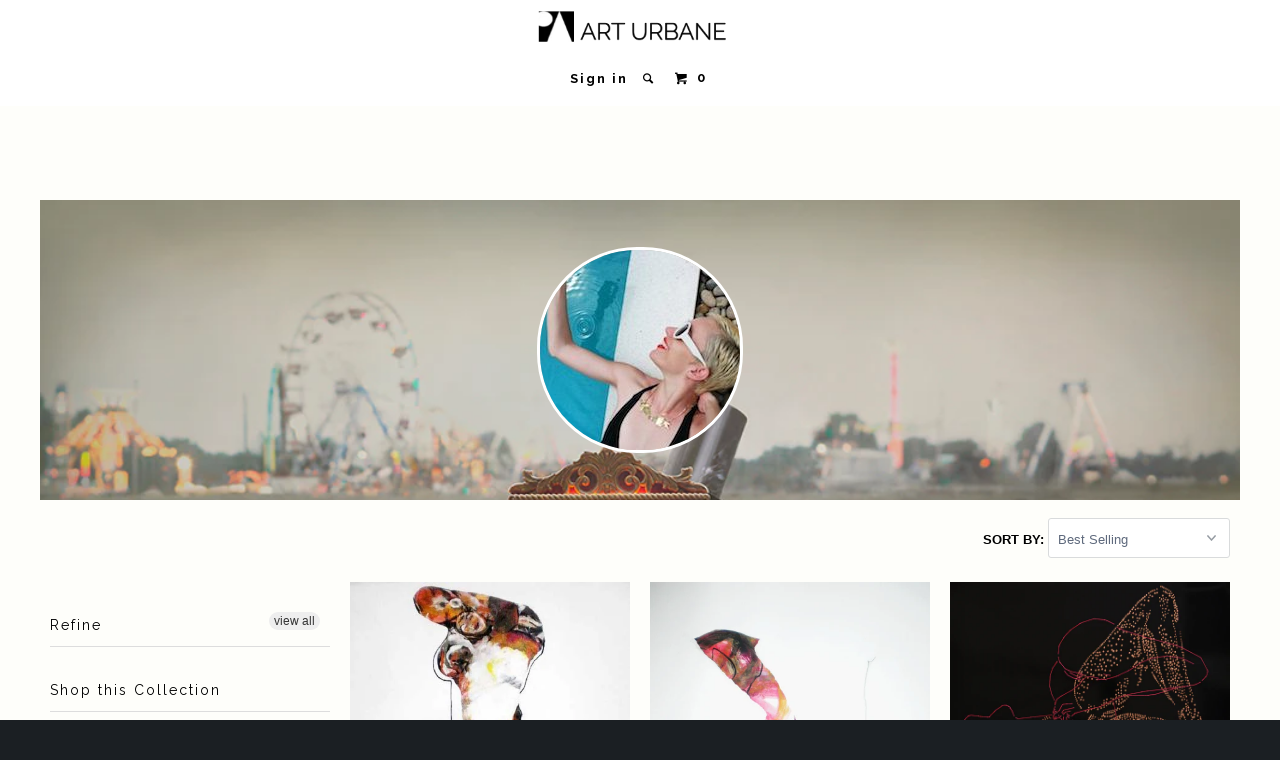

--- FILE ---
content_type: text/html; charset=utf-8
request_url: https://www.arturbane.com/collections/jess-c/style_minimalism
body_size: 26282
content:


<!DOCTYPE html>
<!--[if lt IE 7 ]><html class="ie ie6" lang="en"> <![endif]-->
<!--[if IE 7 ]><html class="ie ie7" lang="en"> <![endif]-->
<!--[if IE 8 ]><html class="ie ie8" lang="en"> <![endif]-->
<!--[if IE 9 ]><html class="ie ie9" lang="en"> <![endif]-->
<!--[if (gte IE 10)|!(IE)]><!--><html lang="en"> <!--<![endif]-->
  <head><script id=gw_script>(function() {    var xy   = document.createElement('script');    xy.src = "https://static.giftwizard.co/scriptloader.js?shop=art-urbane.myshopify.com";    xy.async = true;    document.head.appendChild(xy)})()</script>
   <!-- "snippets/SEOMetaManager.liquid" was not rendered, the associated app was uninstalled -->
    <meta name="p:domain_verify" content="4f11124df9e443d78cfe5d9e2ac6bf47"/>
    <!-- Facebook Conversion Code for Art Urbane -->
<script>(function() {
  var _fbq = window._fbq || (window._fbq = []);
  if (!_fbq.loaded) {
    var fbds = document.createElement('script');
    fbds.async = true;
    fbds.src = 'https://connect.facebook.net/en_US/fbds.js';
    var s = document.getElementsByTagName('script')[0];
    s.parentNode.insertBefore(fbds, s);
    _fbq.loaded = true;
  }
})();
window._fbq = window._fbq || [];
window._fbq.push(['track', '6016101171343', {'value':'0.00','currency':'USD'}]);
</script>
<noscript><img height="1" width="1" alt="" style="display:none" src="https://www.facebook.com/tr?ev=6016101171343&amp;cd[value]=0.00&amp;cd[currency]=USD&amp;noscript=1" /></noscript>
    <script type="text/javascript">
	var $mcGoal = {'settings':{'uuid':'c5875a077bf22c6ceab08682c','dc':'us8'}};
	(function() {
		 var sp = document.createElement('script'); sp.type = 'text/javascript'; sp.async = true; sp.defer = true;
		sp.src = ('https:' == document.location.protocol ? 'https://s3.amazonaws.com/downloads.mailchimp.com' : 'http://downloads.mailchimp.com') + '/js/goal.min.js';
		var s = document.getElementsByTagName('script')[0]; s.parentNode.insertBefore(sp, s);
	})(); 
</script>
    <meta name="p:domain_verify" content="4f11124df9e443d78cfe5d9e2ac6bf47"/>

    <!-- Begin Relatable -->
<style>*[data-relatable]{visibility:hidden;}*[data-relatable].rendered{visibility:visible;}</style>
<script>
  var Relatable={base_url:"https://relatable.heliumdev.com/resources/aa407c066843b2efe09fe8d0fdfcdb6f",
  callbacks:[],ready:function(callback){if(this.loaded){callback();}else{this.callbacks.push(callback);}}};
</script>
<script src="//cdn-relatable.heliumdev.com/js/1.0/relatable.js" async></script>
<!-- End Relatable -->
    
	<!--   Pogodan | Include custom storefront css   -->
    <link href="//www.arturbane.com/cdn/shop/t/15/assets/pogodan.scss.css?v=111024599521047813801674755914" rel="stylesheet" type="text/css" media="all" />
	<!--   Pogodan | End   -->

    <!--  Pogodan | Include storefront custom js  -->
    <script src="https://cdnjs.cloudflare.com/ajax/libs/vue/2.3.3/vue.js"></script>
    <!--<script src="https://cdnjs.cloudflare.com/ajax/libs/vue/2.3.3/vue.min.js"></script>-->
    <script src="https://cdnjs.cloudflare.com/ajax/libs/vue-resource/1.0.3/vue-resource.min.js"></script>
    <script src="https://cdnjs.cloudflare.com/ajax/libs/localforage/1.5.0/localforage.min.js"></script>
    <script src="https://collector.leaddyno.com/shopify.js?key=0b403175e74620dab937fad65da455fa7e632152&shop=art-urbane.myshopify.com"></script>

    <style>[v-cloak] {display: none;}</style>
    
    <div id='storefront-data' style='display:none' data-storefronts='{"jane":{"id":157831,"name":"jane","subdomain":"jane","products":[]},"janes-store":{"id":183084,"name":"janes-store","subdomain":"janes-store","products":[]},"joes-store":{"id":174380,"name":"joes-store","subdomain":"joes-store","products":[]},"merchant-a":{"id":137829,"name":"merchant-a","subdomain":"merchant-a","products":[]},"merchant-b":{"id":137830,"name":"merchant-b","subdomain":"merchant-b","products":[]},"test3":{"id":156053,"name":"test3","subdomain":"test3","products":[]},"test4":{"id":157057,"name":"test4","subdomain":"test4","products":[]},"test5":{"id":157088,"name":"test5","subdomain":"test5","products":[]},"test6":{"id":157097,"name":"test6","subdomain":"test6","products":[]},"test7":{"id":157133,"name":"test7","subdomain":"test7","products":[]},"":{"id":183089,"name":null,"subdomain":null,"products":[]}}'></div>
    <script src="//www.arturbane.com/cdn/shop/t/15/assets/pogodan-storefront.js?v=178433667559529221891492089714" type="text/javascript"></script> 

    <!--   Pogodan | End   -->
    
    
    <meta charset="utf-8">
    <meta http-equiv="cleartype" content="on">
    <meta name="robots" content="index,follow">

    
    <title>Jess-c tagged "style_minimalism" - Art Urbane</title>

    

    <!-- Custom Fonts -->
    
      <link href="//fonts.googleapis.com/css?family=.|Raleway:light,normal,bold|Raleway:light,normal,bold|Raleway:light,normal,bold|Raleway:light,normal,bold|" rel="stylesheet" type="text/css" />
    

    

<meta name="author" content="Art Urbane">
<meta property="og:url" content="https://www.arturbane.com/collections/jess-c/style_minimalism">
<meta property="og:site_name" content="Art Urbane">


  <meta property="og:type" content="product.group">
  <meta property="og:title" content="Jess-c">
  
    
    <meta property="og:image" content="http://www.arturbane.com/cdn/shop/products/Abstracted_Figure_2_grande.jpeg?v=1527218515">
    <meta property="og:image:secure_url" content="https://www.arturbane.com/cdn/shop/products/Abstracted_Figure_2_grande.jpeg?v=1527218515">
  





  <meta name="twitter:site" content="@https://twitter.com/ArtUrbane">

<meta name="twitter:card" content="summary">


    
    

    <!-- Mobile Specific Metas -->
    <meta name="HandheldFriendly" content="True">
    <meta name="MobileOptimized" content="320">
    <meta name="viewport" content="width=device-width,initial-scale=1">

    <!-- Stylesheets for Parallax 2.4 -->
    <link href="//www.arturbane.com/cdn/shop/t/15/assets/styles.scss.css?v=32757044064151536621674755914" rel="stylesheet" type="text/css" media="all" />
    <link rel="shortcut icon" type="image/x-icon" href="//www.arturbane.com/cdn/shop/t/15/assets/favicon.png?v=69474611613039500861492085943">
    <link rel="canonical" href="https://www.arturbane.com/collections/jess-c/style_minimalism" />

    

    <script src="//www.arturbane.com/cdn/shop/t/15/assets/app.js?v=104516852007723335831500237472" type="text/javascript"></script>
    

    <!--[if lte IE 8]>
      <link href="//www.arturbane.com/cdn/shop/t/15/assets/ie.css?v=175465007136656118751492085953" rel="stylesheet" type="text/css" media="all" />
      <script src="//www.arturbane.com/cdn/shop/t/15/assets/skrollr.ie.js?v=116292453382836155221492085946" type="text/javascript"></script>
    <![endif]-->

    <script>window.performance && window.performance.mark && window.performance.mark('shopify.content_for_header.start');</script><meta id="shopify-digital-wallet" name="shopify-digital-wallet" content="/2712347/digital_wallets/dialog">
<meta name="shopify-checkout-api-token" content="87532412130418e88db43668ab86ba91">
<meta id="in-context-paypal-metadata" data-shop-id="2712347" data-venmo-supported="false" data-environment="production" data-locale="en_US" data-paypal-v4="true" data-currency="USD">
<link rel="alternate" type="application/atom+xml" title="Feed" href="/collections/jess-c/style_minimalism.atom" />
<link rel="alternate" type="application/json+oembed" href="https://www.arturbane.com/collections/jess-c/style_minimalism.oembed">
<script async="async" src="/checkouts/internal/preloads.js?locale=en-US"></script>
<link rel="preconnect" href="https://shop.app" crossorigin="anonymous">
<script async="async" src="https://shop.app/checkouts/internal/preloads.js?locale=en-US&shop_id=2712347" crossorigin="anonymous"></script>
<script id="apple-pay-shop-capabilities" type="application/json">{"shopId":2712347,"countryCode":"US","currencyCode":"USD","merchantCapabilities":["supports3DS"],"merchantId":"gid:\/\/shopify\/Shop\/2712347","merchantName":"Art Urbane","requiredBillingContactFields":["postalAddress","email"],"requiredShippingContactFields":["postalAddress","email"],"shippingType":"shipping","supportedNetworks":["visa","masterCard","amex","discover","elo","jcb"],"total":{"type":"pending","label":"Art Urbane","amount":"1.00"},"shopifyPaymentsEnabled":true,"supportsSubscriptions":true}</script>
<script id="shopify-features" type="application/json">{"accessToken":"87532412130418e88db43668ab86ba91","betas":["rich-media-storefront-analytics"],"domain":"www.arturbane.com","predictiveSearch":true,"shopId":2712347,"locale":"en"}</script>
<script>var Shopify = Shopify || {};
Shopify.shop = "art-urbane.myshopify.com";
Shopify.locale = "en";
Shopify.currency = {"active":"USD","rate":"1.0"};
Shopify.country = "US";
Shopify.theme = {"name":"Pogodan Storefronts Apr","id":182524495,"schema_name":null,"schema_version":null,"theme_store_id":null,"role":"main"};
Shopify.theme.handle = "null";
Shopify.theme.style = {"id":null,"handle":null};
Shopify.cdnHost = "www.arturbane.com/cdn";
Shopify.routes = Shopify.routes || {};
Shopify.routes.root = "/";</script>
<script type="module">!function(o){(o.Shopify=o.Shopify||{}).modules=!0}(window);</script>
<script>!function(o){function n(){var o=[];function n(){o.push(Array.prototype.slice.apply(arguments))}return n.q=o,n}var t=o.Shopify=o.Shopify||{};t.loadFeatures=n(),t.autoloadFeatures=n()}(window);</script>
<script>
  window.ShopifyPay = window.ShopifyPay || {};
  window.ShopifyPay.apiHost = "shop.app\/pay";
  window.ShopifyPay.redirectState = null;
</script>
<script id="shop-js-analytics" type="application/json">{"pageType":"collection"}</script>
<script defer="defer" async type="module" src="//www.arturbane.com/cdn/shopifycloud/shop-js/modules/v2/client.init-shop-cart-sync_BN7fPSNr.en.esm.js"></script>
<script defer="defer" async type="module" src="//www.arturbane.com/cdn/shopifycloud/shop-js/modules/v2/chunk.common_Cbph3Kss.esm.js"></script>
<script defer="defer" async type="module" src="//www.arturbane.com/cdn/shopifycloud/shop-js/modules/v2/chunk.modal_DKumMAJ1.esm.js"></script>
<script type="module">
  await import("//www.arturbane.com/cdn/shopifycloud/shop-js/modules/v2/client.init-shop-cart-sync_BN7fPSNr.en.esm.js");
await import("//www.arturbane.com/cdn/shopifycloud/shop-js/modules/v2/chunk.common_Cbph3Kss.esm.js");
await import("//www.arturbane.com/cdn/shopifycloud/shop-js/modules/v2/chunk.modal_DKumMAJ1.esm.js");

  window.Shopify.SignInWithShop?.initShopCartSync?.({"fedCMEnabled":true,"windoidEnabled":true});

</script>
<script>
  window.Shopify = window.Shopify || {};
  if (!window.Shopify.featureAssets) window.Shopify.featureAssets = {};
  window.Shopify.featureAssets['shop-js'] = {"shop-cart-sync":["modules/v2/client.shop-cart-sync_CJVUk8Jm.en.esm.js","modules/v2/chunk.common_Cbph3Kss.esm.js","modules/v2/chunk.modal_DKumMAJ1.esm.js"],"init-fed-cm":["modules/v2/client.init-fed-cm_7Fvt41F4.en.esm.js","modules/v2/chunk.common_Cbph3Kss.esm.js","modules/v2/chunk.modal_DKumMAJ1.esm.js"],"init-shop-email-lookup-coordinator":["modules/v2/client.init-shop-email-lookup-coordinator_Cc088_bR.en.esm.js","modules/v2/chunk.common_Cbph3Kss.esm.js","modules/v2/chunk.modal_DKumMAJ1.esm.js"],"init-windoid":["modules/v2/client.init-windoid_hPopwJRj.en.esm.js","modules/v2/chunk.common_Cbph3Kss.esm.js","modules/v2/chunk.modal_DKumMAJ1.esm.js"],"shop-button":["modules/v2/client.shop-button_B0jaPSNF.en.esm.js","modules/v2/chunk.common_Cbph3Kss.esm.js","modules/v2/chunk.modal_DKumMAJ1.esm.js"],"shop-cash-offers":["modules/v2/client.shop-cash-offers_DPIskqss.en.esm.js","modules/v2/chunk.common_Cbph3Kss.esm.js","modules/v2/chunk.modal_DKumMAJ1.esm.js"],"shop-toast-manager":["modules/v2/client.shop-toast-manager_CK7RT69O.en.esm.js","modules/v2/chunk.common_Cbph3Kss.esm.js","modules/v2/chunk.modal_DKumMAJ1.esm.js"],"init-shop-cart-sync":["modules/v2/client.init-shop-cart-sync_BN7fPSNr.en.esm.js","modules/v2/chunk.common_Cbph3Kss.esm.js","modules/v2/chunk.modal_DKumMAJ1.esm.js"],"init-customer-accounts-sign-up":["modules/v2/client.init-customer-accounts-sign-up_CfPf4CXf.en.esm.js","modules/v2/client.shop-login-button_DeIztwXF.en.esm.js","modules/v2/chunk.common_Cbph3Kss.esm.js","modules/v2/chunk.modal_DKumMAJ1.esm.js"],"pay-button":["modules/v2/client.pay-button_CgIwFSYN.en.esm.js","modules/v2/chunk.common_Cbph3Kss.esm.js","modules/v2/chunk.modal_DKumMAJ1.esm.js"],"init-customer-accounts":["modules/v2/client.init-customer-accounts_DQ3x16JI.en.esm.js","modules/v2/client.shop-login-button_DeIztwXF.en.esm.js","modules/v2/chunk.common_Cbph3Kss.esm.js","modules/v2/chunk.modal_DKumMAJ1.esm.js"],"avatar":["modules/v2/client.avatar_BTnouDA3.en.esm.js"],"init-shop-for-new-customer-accounts":["modules/v2/client.init-shop-for-new-customer-accounts_CsZy_esa.en.esm.js","modules/v2/client.shop-login-button_DeIztwXF.en.esm.js","modules/v2/chunk.common_Cbph3Kss.esm.js","modules/v2/chunk.modal_DKumMAJ1.esm.js"],"shop-follow-button":["modules/v2/client.shop-follow-button_BRMJjgGd.en.esm.js","modules/v2/chunk.common_Cbph3Kss.esm.js","modules/v2/chunk.modal_DKumMAJ1.esm.js"],"checkout-modal":["modules/v2/client.checkout-modal_B9Drz_yf.en.esm.js","modules/v2/chunk.common_Cbph3Kss.esm.js","modules/v2/chunk.modal_DKumMAJ1.esm.js"],"shop-login-button":["modules/v2/client.shop-login-button_DeIztwXF.en.esm.js","modules/v2/chunk.common_Cbph3Kss.esm.js","modules/v2/chunk.modal_DKumMAJ1.esm.js"],"lead-capture":["modules/v2/client.lead-capture_DXYzFM3R.en.esm.js","modules/v2/chunk.common_Cbph3Kss.esm.js","modules/v2/chunk.modal_DKumMAJ1.esm.js"],"shop-login":["modules/v2/client.shop-login_CA5pJqmO.en.esm.js","modules/v2/chunk.common_Cbph3Kss.esm.js","modules/v2/chunk.modal_DKumMAJ1.esm.js"],"payment-terms":["modules/v2/client.payment-terms_BxzfvcZJ.en.esm.js","modules/v2/chunk.common_Cbph3Kss.esm.js","modules/v2/chunk.modal_DKumMAJ1.esm.js"]};
</script>
<script>(function() {
  var isLoaded = false;
  function asyncLoad() {
    if (isLoaded) return;
    isLoaded = true;
    var urls = ["\/\/www.powr.io\/powr.js?powr-token=art-urbane.myshopify.com\u0026external-type=shopify\u0026shop=art-urbane.myshopify.com","\/\/static.zotabox.com\/c\/5\/c5f69588acea125514074fb8bd1c0890\/widgets.js?shop=art-urbane.myshopify.com","\/\/static.zotabox.com\/c\/5\/c5f69588acea125514074fb8bd1c0890\/widgets.js?shop=art-urbane.myshopify.com","\/\/shopify.privy.com\/widget.js?shop=art-urbane.myshopify.com","\/\/static.zotabox.com\/c\/5\/c5f69588acea125514074fb8bd1c0890\/widgets.js?shop=art-urbane.myshopify.com","\/\/cdn.luckyorange.com\/w.js?shop=art-urbane.myshopify.com","https:\/\/scripttags.justuno.com\/shopify_justuno_2712347_86591.js?shop=art-urbane.myshopify.com","https:\/\/chimpstatic.com\/mcjs-connected\/js\/users\/c5875a077bf22c6ceab08682c\/5664a58a6950d0d1e0d7bd26f.js?shop=art-urbane.myshopify.com","https:\/\/cdn-spurit.com\/all-apps\/checker.js?shop=art-urbane.myshopify.com","https:\/\/cdn-spurit.com\/all-apps\/thank-you-pao-page.js?shop=art-urbane.myshopify.com"];
    for (var i = 0; i < urls.length; i++) {
      var s = document.createElement('script');
      s.type = 'text/javascript';
      s.async = true;
      s.src = urls[i];
      var x = document.getElementsByTagName('script')[0];
      x.parentNode.insertBefore(s, x);
    }
  };
  if(window.attachEvent) {
    window.attachEvent('onload', asyncLoad);
  } else {
    window.addEventListener('load', asyncLoad, false);
  }
})();</script>
<script id="__st">var __st={"a":2712347,"offset":-28800,"reqid":"9b27ee0e-3913-469c-a6fa-1a1dd886aba1-1769738303","pageurl":"www.arturbane.com\/collections\/jess-c\/style_minimalism","u":"fa58a069bfdb","p":"collection","rtyp":"collection","rid":441578255};</script>
<script>window.ShopifyPaypalV4VisibilityTracking = true;</script>
<script id="captcha-bootstrap">!function(){'use strict';const t='contact',e='account',n='new_comment',o=[[t,t],['blogs',n],['comments',n],[t,'customer']],c=[[e,'customer_login'],[e,'guest_login'],[e,'recover_customer_password'],[e,'create_customer']],r=t=>t.map((([t,e])=>`form[action*='/${t}']:not([data-nocaptcha='true']) input[name='form_type'][value='${e}']`)).join(','),a=t=>()=>t?[...document.querySelectorAll(t)].map((t=>t.form)):[];function s(){const t=[...o],e=r(t);return a(e)}const i='password',u='form_key',d=['recaptcha-v3-token','g-recaptcha-response','h-captcha-response',i],f=()=>{try{return window.sessionStorage}catch{return}},m='__shopify_v',_=t=>t.elements[u];function p(t,e,n=!1){try{const o=window.sessionStorage,c=JSON.parse(o.getItem(e)),{data:r}=function(t){const{data:e,action:n}=t;return t[m]||n?{data:e,action:n}:{data:t,action:n}}(c);for(const[e,n]of Object.entries(r))t.elements[e]&&(t.elements[e].value=n);n&&o.removeItem(e)}catch(o){console.error('form repopulation failed',{error:o})}}const l='form_type',E='cptcha';function T(t){t.dataset[E]=!0}const w=window,h=w.document,L='Shopify',v='ce_forms',y='captcha';let A=!1;((t,e)=>{const n=(g='f06e6c50-85a8-45c8-87d0-21a2b65856fe',I='https://cdn.shopify.com/shopifycloud/storefront-forms-hcaptcha/ce_storefront_forms_captcha_hcaptcha.v1.5.2.iife.js',D={infoText:'Protected by hCaptcha',privacyText:'Privacy',termsText:'Terms'},(t,e,n)=>{const o=w[L][v],c=o.bindForm;if(c)return c(t,g,e,D).then(n);var r;o.q.push([[t,g,e,D],n]),r=I,A||(h.body.append(Object.assign(h.createElement('script'),{id:'captcha-provider',async:!0,src:r})),A=!0)});var g,I,D;w[L]=w[L]||{},w[L][v]=w[L][v]||{},w[L][v].q=[],w[L][y]=w[L][y]||{},w[L][y].protect=function(t,e){n(t,void 0,e),T(t)},Object.freeze(w[L][y]),function(t,e,n,w,h,L){const[v,y,A,g]=function(t,e,n){const i=e?o:[],u=t?c:[],d=[...i,...u],f=r(d),m=r(i),_=r(d.filter((([t,e])=>n.includes(e))));return[a(f),a(m),a(_),s()]}(w,h,L),I=t=>{const e=t.target;return e instanceof HTMLFormElement?e:e&&e.form},D=t=>v().includes(t);t.addEventListener('submit',(t=>{const e=I(t);if(!e)return;const n=D(e)&&!e.dataset.hcaptchaBound&&!e.dataset.recaptchaBound,o=_(e),c=g().includes(e)&&(!o||!o.value);(n||c)&&t.preventDefault(),c&&!n&&(function(t){try{if(!f())return;!function(t){const e=f();if(!e)return;const n=_(t);if(!n)return;const o=n.value;o&&e.removeItem(o)}(t);const e=Array.from(Array(32),(()=>Math.random().toString(36)[2])).join('');!function(t,e){_(t)||t.append(Object.assign(document.createElement('input'),{type:'hidden',name:u})),t.elements[u].value=e}(t,e),function(t,e){const n=f();if(!n)return;const o=[...t.querySelectorAll(`input[type='${i}']`)].map((({name:t})=>t)),c=[...d,...o],r={};for(const[a,s]of new FormData(t).entries())c.includes(a)||(r[a]=s);n.setItem(e,JSON.stringify({[m]:1,action:t.action,data:r}))}(t,e)}catch(e){console.error('failed to persist form',e)}}(e),e.submit())}));const S=(t,e)=>{t&&!t.dataset[E]&&(n(t,e.some((e=>e===t))),T(t))};for(const o of['focusin','change'])t.addEventListener(o,(t=>{const e=I(t);D(e)&&S(e,y())}));const B=e.get('form_key'),M=e.get(l),P=B&&M;t.addEventListener('DOMContentLoaded',(()=>{const t=y();if(P)for(const e of t)e.elements[l].value===M&&p(e,B);[...new Set([...A(),...v().filter((t=>'true'===t.dataset.shopifyCaptcha))])].forEach((e=>S(e,t)))}))}(h,new URLSearchParams(w.location.search),n,t,e,['guest_login'])})(!0,!0)}();</script>
<script integrity="sha256-4kQ18oKyAcykRKYeNunJcIwy7WH5gtpwJnB7kiuLZ1E=" data-source-attribution="shopify.loadfeatures" defer="defer" src="//www.arturbane.com/cdn/shopifycloud/storefront/assets/storefront/load_feature-a0a9edcb.js" crossorigin="anonymous"></script>
<script crossorigin="anonymous" defer="defer" src="//www.arturbane.com/cdn/shopifycloud/storefront/assets/shopify_pay/storefront-65b4c6d7.js?v=20250812"></script>
<script data-source-attribution="shopify.dynamic_checkout.dynamic.init">var Shopify=Shopify||{};Shopify.PaymentButton=Shopify.PaymentButton||{isStorefrontPortableWallets:!0,init:function(){window.Shopify.PaymentButton.init=function(){};var t=document.createElement("script");t.src="https://www.arturbane.com/cdn/shopifycloud/portable-wallets/latest/portable-wallets.en.js",t.type="module",document.head.appendChild(t)}};
</script>
<script data-source-attribution="shopify.dynamic_checkout.buyer_consent">
  function portableWalletsHideBuyerConsent(e){var t=document.getElementById("shopify-buyer-consent"),n=document.getElementById("shopify-subscription-policy-button");t&&n&&(t.classList.add("hidden"),t.setAttribute("aria-hidden","true"),n.removeEventListener("click",e))}function portableWalletsShowBuyerConsent(e){var t=document.getElementById("shopify-buyer-consent"),n=document.getElementById("shopify-subscription-policy-button");t&&n&&(t.classList.remove("hidden"),t.removeAttribute("aria-hidden"),n.addEventListener("click",e))}window.Shopify?.PaymentButton&&(window.Shopify.PaymentButton.hideBuyerConsent=portableWalletsHideBuyerConsent,window.Shopify.PaymentButton.showBuyerConsent=portableWalletsShowBuyerConsent);
</script>
<script data-source-attribution="shopify.dynamic_checkout.cart.bootstrap">document.addEventListener("DOMContentLoaded",(function(){function t(){return document.querySelector("shopify-accelerated-checkout-cart, shopify-accelerated-checkout")}if(t())Shopify.PaymentButton.init();else{new MutationObserver((function(e,n){t()&&(Shopify.PaymentButton.init(),n.disconnect())})).observe(document.body,{childList:!0,subtree:!0})}}));
</script>
<link id="shopify-accelerated-checkout-styles" rel="stylesheet" media="screen" href="https://www.arturbane.com/cdn/shopifycloud/portable-wallets/latest/accelerated-checkout-backwards-compat.css" crossorigin="anonymous">
<style id="shopify-accelerated-checkout-cart">
        #shopify-buyer-consent {
  margin-top: 1em;
  display: inline-block;
  width: 100%;
}

#shopify-buyer-consent.hidden {
  display: none;
}

#shopify-subscription-policy-button {
  background: none;
  border: none;
  padding: 0;
  text-decoration: underline;
  font-size: inherit;
  cursor: pointer;
}

#shopify-subscription-policy-button::before {
  box-shadow: none;
}

      </style>

<script>window.performance && window.performance.mark && window.performance.mark('shopify.content_for_header.end');</script>
<!-- Facebook Pixel Code -->
<script>
!function(f,b,e,v,n,t,s){if(f.fbq)return;n=f.fbq=function(){n.callMethod?
n.callMethod.apply(n,arguments):n.queue.push(arguments)};if(!f._fbq)f._fbq=n;
n.push=n;n.loaded=!0;n.version='2.0';n.queue=[];t=b.createElement(e);t.async=!0;
t.src=v;s=b.getElementsByTagName(e)[0];s.parentNode.insertBefore(t,s)}(window,
document,'script','https://connect.facebook.net/en_US/fbevents.js');

fbq('init', '1705268176388263');
fbq('track', "PageView");</script>
<noscript><img height="1" width="1" style="display:none"
src="https://www.facebook.com/tr?id=1705268176388263&ev=PageView&noscript=1"
/></noscript>
<!-- End Facebook Pixel Code -->









<script src="https://shopify-procodes.appspot.com/assets/procodes.min.js" type="text/javascript"></script>



<link href="https://shopify-procodes.appspot.com/assets/procodes-components.css" rel="stylesheet" type="text/css" media="all" />








<meta name="p:domain_verify" content="4f11124df9e443d78cfe5d9e2ac6bf47"/>

<!-- BeginConsistentCartAddon --><script>Shopify.customer_logged_in = false ;Shopify.customer_email = "" ;Shopify.log_uuids = true;</script><!-- EndConsistentCartAddon -->
<link href="https://monorail-edge.shopifysvc.com" rel="dns-prefetch">
<script>(function(){if ("sendBeacon" in navigator && "performance" in window) {try {var session_token_from_headers = performance.getEntriesByType('navigation')[0].serverTiming.find(x => x.name == '_s').description;} catch {var session_token_from_headers = undefined;}var session_cookie_matches = document.cookie.match(/_shopify_s=([^;]*)/);var session_token_from_cookie = session_cookie_matches && session_cookie_matches.length === 2 ? session_cookie_matches[1] : "";var session_token = session_token_from_headers || session_token_from_cookie || "";function handle_abandonment_event(e) {var entries = performance.getEntries().filter(function(entry) {return /monorail-edge.shopifysvc.com/.test(entry.name);});if (!window.abandonment_tracked && entries.length === 0) {window.abandonment_tracked = true;var currentMs = Date.now();var navigation_start = performance.timing.navigationStart;var payload = {shop_id: 2712347,url: window.location.href,navigation_start,duration: currentMs - navigation_start,session_token,page_type: "collection"};window.navigator.sendBeacon("https://monorail-edge.shopifysvc.com/v1/produce", JSON.stringify({schema_id: "online_store_buyer_site_abandonment/1.1",payload: payload,metadata: {event_created_at_ms: currentMs,event_sent_at_ms: currentMs}}));}}window.addEventListener('pagehide', handle_abandonment_event);}}());</script>
<script id="web-pixels-manager-setup">(function e(e,d,r,n,o){if(void 0===o&&(o={}),!Boolean(null===(a=null===(i=window.Shopify)||void 0===i?void 0:i.analytics)||void 0===a?void 0:a.replayQueue)){var i,a;window.Shopify=window.Shopify||{};var t=window.Shopify;t.analytics=t.analytics||{};var s=t.analytics;s.replayQueue=[],s.publish=function(e,d,r){return s.replayQueue.push([e,d,r]),!0};try{self.performance.mark("wpm:start")}catch(e){}var l=function(){var e={modern:/Edge?\/(1{2}[4-9]|1[2-9]\d|[2-9]\d{2}|\d{4,})\.\d+(\.\d+|)|Firefox\/(1{2}[4-9]|1[2-9]\d|[2-9]\d{2}|\d{4,})\.\d+(\.\d+|)|Chrom(ium|e)\/(9{2}|\d{3,})\.\d+(\.\d+|)|(Maci|X1{2}).+ Version\/(15\.\d+|(1[6-9]|[2-9]\d|\d{3,})\.\d+)([,.]\d+|)( \(\w+\)|)( Mobile\/\w+|) Safari\/|Chrome.+OPR\/(9{2}|\d{3,})\.\d+\.\d+|(CPU[ +]OS|iPhone[ +]OS|CPU[ +]iPhone|CPU IPhone OS|CPU iPad OS)[ +]+(15[._]\d+|(1[6-9]|[2-9]\d|\d{3,})[._]\d+)([._]\d+|)|Android:?[ /-](13[3-9]|1[4-9]\d|[2-9]\d{2}|\d{4,})(\.\d+|)(\.\d+|)|Android.+Firefox\/(13[5-9]|1[4-9]\d|[2-9]\d{2}|\d{4,})\.\d+(\.\d+|)|Android.+Chrom(ium|e)\/(13[3-9]|1[4-9]\d|[2-9]\d{2}|\d{4,})\.\d+(\.\d+|)|SamsungBrowser\/([2-9]\d|\d{3,})\.\d+/,legacy:/Edge?\/(1[6-9]|[2-9]\d|\d{3,})\.\d+(\.\d+|)|Firefox\/(5[4-9]|[6-9]\d|\d{3,})\.\d+(\.\d+|)|Chrom(ium|e)\/(5[1-9]|[6-9]\d|\d{3,})\.\d+(\.\d+|)([\d.]+$|.*Safari\/(?![\d.]+ Edge\/[\d.]+$))|(Maci|X1{2}).+ Version\/(10\.\d+|(1[1-9]|[2-9]\d|\d{3,})\.\d+)([,.]\d+|)( \(\w+\)|)( Mobile\/\w+|) Safari\/|Chrome.+OPR\/(3[89]|[4-9]\d|\d{3,})\.\d+\.\d+|(CPU[ +]OS|iPhone[ +]OS|CPU[ +]iPhone|CPU IPhone OS|CPU iPad OS)[ +]+(10[._]\d+|(1[1-9]|[2-9]\d|\d{3,})[._]\d+)([._]\d+|)|Android:?[ /-](13[3-9]|1[4-9]\d|[2-9]\d{2}|\d{4,})(\.\d+|)(\.\d+|)|Mobile Safari.+OPR\/([89]\d|\d{3,})\.\d+\.\d+|Android.+Firefox\/(13[5-9]|1[4-9]\d|[2-9]\d{2}|\d{4,})\.\d+(\.\d+|)|Android.+Chrom(ium|e)\/(13[3-9]|1[4-9]\d|[2-9]\d{2}|\d{4,})\.\d+(\.\d+|)|Android.+(UC? ?Browser|UCWEB|U3)[ /]?(15\.([5-9]|\d{2,})|(1[6-9]|[2-9]\d|\d{3,})\.\d+)\.\d+|SamsungBrowser\/(5\.\d+|([6-9]|\d{2,})\.\d+)|Android.+MQ{2}Browser\/(14(\.(9|\d{2,})|)|(1[5-9]|[2-9]\d|\d{3,})(\.\d+|))(\.\d+|)|K[Aa][Ii]OS\/(3\.\d+|([4-9]|\d{2,})\.\d+)(\.\d+|)/},d=e.modern,r=e.legacy,n=navigator.userAgent;return n.match(d)?"modern":n.match(r)?"legacy":"unknown"}(),u="modern"===l?"modern":"legacy",c=(null!=n?n:{modern:"",legacy:""})[u],f=function(e){return[e.baseUrl,"/wpm","/b",e.hashVersion,"modern"===e.buildTarget?"m":"l",".js"].join("")}({baseUrl:d,hashVersion:r,buildTarget:u}),m=function(e){var d=e.version,r=e.bundleTarget,n=e.surface,o=e.pageUrl,i=e.monorailEndpoint;return{emit:function(e){var a=e.status,t=e.errorMsg,s=(new Date).getTime(),l=JSON.stringify({metadata:{event_sent_at_ms:s},events:[{schema_id:"web_pixels_manager_load/3.1",payload:{version:d,bundle_target:r,page_url:o,status:a,surface:n,error_msg:t},metadata:{event_created_at_ms:s}}]});if(!i)return console&&console.warn&&console.warn("[Web Pixels Manager] No Monorail endpoint provided, skipping logging."),!1;try{return self.navigator.sendBeacon.bind(self.navigator)(i,l)}catch(e){}var u=new XMLHttpRequest;try{return u.open("POST",i,!0),u.setRequestHeader("Content-Type","text/plain"),u.send(l),!0}catch(e){return console&&console.warn&&console.warn("[Web Pixels Manager] Got an unhandled error while logging to Monorail."),!1}}}}({version:r,bundleTarget:l,surface:e.surface,pageUrl:self.location.href,monorailEndpoint:e.monorailEndpoint});try{o.browserTarget=l,function(e){var d=e.src,r=e.async,n=void 0===r||r,o=e.onload,i=e.onerror,a=e.sri,t=e.scriptDataAttributes,s=void 0===t?{}:t,l=document.createElement("script"),u=document.querySelector("head"),c=document.querySelector("body");if(l.async=n,l.src=d,a&&(l.integrity=a,l.crossOrigin="anonymous"),s)for(var f in s)if(Object.prototype.hasOwnProperty.call(s,f))try{l.dataset[f]=s[f]}catch(e){}if(o&&l.addEventListener("load",o),i&&l.addEventListener("error",i),u)u.appendChild(l);else{if(!c)throw new Error("Did not find a head or body element to append the script");c.appendChild(l)}}({src:f,async:!0,onload:function(){if(!function(){var e,d;return Boolean(null===(d=null===(e=window.Shopify)||void 0===e?void 0:e.analytics)||void 0===d?void 0:d.initialized)}()){var d=window.webPixelsManager.init(e)||void 0;if(d){var r=window.Shopify.analytics;r.replayQueue.forEach((function(e){var r=e[0],n=e[1],o=e[2];d.publishCustomEvent(r,n,o)})),r.replayQueue=[],r.publish=d.publishCustomEvent,r.visitor=d.visitor,r.initialized=!0}}},onerror:function(){return m.emit({status:"failed",errorMsg:"".concat(f," has failed to load")})},sri:function(e){var d=/^sha384-[A-Za-z0-9+/=]+$/;return"string"==typeof e&&d.test(e)}(c)?c:"",scriptDataAttributes:o}),m.emit({status:"loading"})}catch(e){m.emit({status:"failed",errorMsg:(null==e?void 0:e.message)||"Unknown error"})}}})({shopId: 2712347,storefrontBaseUrl: "https://www.arturbane.com",extensionsBaseUrl: "https://extensions.shopifycdn.com/cdn/shopifycloud/web-pixels-manager",monorailEndpoint: "https://monorail-edge.shopifysvc.com/unstable/produce_batch",surface: "storefront-renderer",enabledBetaFlags: ["2dca8a86"],webPixelsConfigList: [{"id":"644644939","configuration":"{\"accountID\":\"12580e295ae3418292802139b46a0c0c\"}","eventPayloadVersion":"v1","runtimeContext":"STRICT","scriptVersion":"15ce6a0454461d5bcddf88aadcfc4085","type":"APP","apiClientId":158237,"privacyPurposes":[],"dataSharingAdjustments":{"protectedCustomerApprovalScopes":["read_customer_address","read_customer_email","read_customer_name","read_customer_personal_data"]}},{"id":"52232267","eventPayloadVersion":"v1","runtimeContext":"LAX","scriptVersion":"1","type":"CUSTOM","privacyPurposes":["MARKETING"],"name":"Meta pixel (migrated)"},{"id":"68157515","eventPayloadVersion":"v1","runtimeContext":"LAX","scriptVersion":"1","type":"CUSTOM","privacyPurposes":["ANALYTICS"],"name":"Google Analytics tag (migrated)"},{"id":"shopify-app-pixel","configuration":"{}","eventPayloadVersion":"v1","runtimeContext":"STRICT","scriptVersion":"0450","apiClientId":"shopify-pixel","type":"APP","privacyPurposes":["ANALYTICS","MARKETING"]},{"id":"shopify-custom-pixel","eventPayloadVersion":"v1","runtimeContext":"LAX","scriptVersion":"0450","apiClientId":"shopify-pixel","type":"CUSTOM","privacyPurposes":["ANALYTICS","MARKETING"]}],isMerchantRequest: false,initData: {"shop":{"name":"Art Urbane","paymentSettings":{"currencyCode":"USD"},"myshopifyDomain":"art-urbane.myshopify.com","countryCode":"US","storefrontUrl":"https:\/\/www.arturbane.com"},"customer":null,"cart":null,"checkout":null,"productVariants":[],"purchasingCompany":null},},"https://www.arturbane.com/cdn","1d2a099fw23dfb22ep557258f5m7a2edbae",{"modern":"","legacy":""},{"shopId":"2712347","storefrontBaseUrl":"https:\/\/www.arturbane.com","extensionBaseUrl":"https:\/\/extensions.shopifycdn.com\/cdn\/shopifycloud\/web-pixels-manager","surface":"storefront-renderer","enabledBetaFlags":"[\"2dca8a86\"]","isMerchantRequest":"false","hashVersion":"1d2a099fw23dfb22ep557258f5m7a2edbae","publish":"custom","events":"[[\"page_viewed\",{}],[\"collection_viewed\",{\"collection\":{\"id\":\"441578255\",\"title\":\"Jess-c\",\"productVariants\":[{\"price\":{\"amount\":250.0,\"currencyCode\":\"USD\"},\"product\":{\"title\":\"Abstracted Figure 2\",\"vendor\":\"Colette Standish\",\"id\":\"5019485444\",\"untranslatedTitle\":\"Abstracted Figure 2\",\"url\":\"\/products\/abstracted-figure-2\",\"type\":\"Fine Art\"},\"id\":\"19878631492\",\"image\":{\"src\":\"\/\/www.arturbane.com\/cdn\/shop\/products\/Abstracted_Figure_2.jpeg?v=1527218515\"},\"sku\":\"A045\",\"title\":\"12 x 24\",\"untranslatedTitle\":\"12 x 24\"},{\"price\":{\"amount\":4000.0,\"currencyCode\":\"USD\"},\"product\":{\"title\":\"Abstracted Figure 12\",\"vendor\":\"Colette Standish\",\"id\":\"5018894596\",\"untranslatedTitle\":\"Abstracted Figure 12\",\"url\":\"\/products\/abstracted-figure-12\",\"type\":\"Fine Art\"},\"id\":\"19874445636\",\"image\":{\"src\":\"\/\/www.arturbane.com\/cdn\/shop\/products\/Absracted_Figure_12.jpeg?v=1527218515\"},\"sku\":\"A031\",\"title\":\"Abstracted Figure 12\",\"untranslatedTitle\":\"Abstracted Figure 12\"},{\"price\":{\"amount\":1315.0,\"currencyCode\":\"USD\"},\"product\":{\"title\":\"50031-101\",\"vendor\":\"Ant Pearce\",\"id\":\"4331948548\",\"untranslatedTitle\":\"50031-101\",\"url\":\"\/products\/copy-of-50031-101\",\"type\":\"Originals\"},\"id\":\"19878153860\",\"image\":{\"src\":\"\/\/www.arturbane.com\/cdn\/shop\/products\/10_50031-101_59_4x84_1cm_italian_copper_leaf_fluorescent_thread_sewn_on_Splendorlux_Black_Gloss_paper_900GBP.jpeg?v=1527218499\"},\"sku\":\"\",\"title\":\"Default Title\",\"untranslatedTitle\":\"Default Title\"},{\"price\":{\"amount\":1315.0,\"currencyCode\":\"USD\"},\"product\":{\"title\":\"50031-103\",\"vendor\":\"Ant Pearce\",\"id\":\"4331863428\",\"untranslatedTitle\":\"50031-103\",\"url\":\"\/products\/50031-101\",\"type\":\"Originals\"},\"id\":\"19878212164\",\"image\":{\"src\":\"\/\/www.arturbane.com\/cdn\/shop\/products\/13_50031-103_59_4x84_1cm_gel_cotton_thread_sewn_on_paper_900GBP.jpeg?v=1527218500\"},\"sku\":\"\",\"title\":\"Default Title\",\"untranslatedTitle\":\"Default Title\"},{\"price\":{\"amount\":1315.0,\"currencyCode\":\"USD\"},\"product\":{\"title\":\"2015-06-16 at 02.08.02\",\"vendor\":\"Ant Pearce\",\"id\":\"4331849988\",\"untranslatedTitle\":\"2015-06-16 at 02.08.02\",\"url\":\"\/products\/2015-06-16-at-02-08-02\",\"type\":\"Originals\"},\"id\":\"19877997700\",\"image\":{\"src\":\"\/\/www.arturbane.com\/cdn\/shop\/products\/01_2015-06-16_at_02.08.02_59_4x84_1cm_emulsion_fluorescent_thread_sewn_on_Splendorlux_White_Gloss_paper_900GBP.jpeg?v=1527218492\"},\"sku\":\"\",\"title\":\"Default Title\",\"untranslatedTitle\":\"Default Title\"},{\"price\":{\"amount\":1315.0,\"currencyCode\":\"USD\"},\"product\":{\"title\":\"2015-06-16 at 02.10.00\",\"vendor\":\"Ant Pearce\",\"id\":\"4331834372\",\"untranslatedTitle\":\"2015-06-16 at 02.10.00\",\"url\":\"\/products\/2015-06-16-at-02-10-00\",\"type\":\"Originals\"},\"id\":\"19877932164\",\"image\":{\"src\":\"\/\/www.arturbane.com\/cdn\/shop\/products\/02_2015-06-16_at_02.10.00_59_4x84_1cm_emulsion_fluorescent_thread_sewn_on_Splendorlux_Black_Gloss_paper_900GBP.jpeg?v=1527218493\"},\"sku\":\"\",\"title\":\"Default Title\",\"untranslatedTitle\":\"Default Title\"}]}}]]"});</script><script>
  window.ShopifyAnalytics = window.ShopifyAnalytics || {};
  window.ShopifyAnalytics.meta = window.ShopifyAnalytics.meta || {};
  window.ShopifyAnalytics.meta.currency = 'USD';
  var meta = {"products":[{"id":5019485444,"gid":"gid:\/\/shopify\/Product\/5019485444","vendor":"Colette Standish","type":"Fine Art","handle":"abstracted-figure-2","variants":[{"id":19878631492,"price":25000,"name":"Abstracted Figure 2 - 12 x 24","public_title":"12 x 24","sku":"A045"},{"id":19878631620,"price":50000,"name":"Abstracted Figure 2 - 24 x 36","public_title":"24 x 36","sku":"A045"},{"id":19878631684,"price":70000,"name":"Abstracted Figure 2 - 36 x 48","public_title":"36 x 48","sku":"A045"},{"id":19878631748,"price":100000,"name":"Abstracted Figure 2 - 48 x 60","public_title":"48 x 60","sku":"A045"},{"id":19878631812,"price":150000,"name":"Abstracted Figure 2 - 60 x 72","public_title":"60 x 72","sku":"A045"},{"id":19878631876,"price":200000,"name":"Abstracted Figure 2 - 72 x 84","public_title":"72 x 84","sku":"A045"}],"remote":false},{"id":5018894596,"gid":"gid:\/\/shopify\/Product\/5018894596","vendor":"Colette Standish","type":"Fine Art","handle":"abstracted-figure-12","variants":[{"id":19874445636,"price":400000,"name":"Abstracted Figure 12 - Abstracted Figure 12","public_title":"Abstracted Figure 12","sku":"A031"}],"remote":false},{"id":4331948548,"gid":"gid:\/\/shopify\/Product\/4331948548","vendor":"Ant Pearce","type":"Originals","handle":"copy-of-50031-101","variants":[{"id":19878153860,"price":131500,"name":"50031-101","public_title":null,"sku":""}],"remote":false},{"id":4331863428,"gid":"gid:\/\/shopify\/Product\/4331863428","vendor":"Ant Pearce","type":"Originals","handle":"50031-101","variants":[{"id":19878212164,"price":131500,"name":"50031-103","public_title":null,"sku":""}],"remote":false},{"id":4331849988,"gid":"gid:\/\/shopify\/Product\/4331849988","vendor":"Ant Pearce","type":"Originals","handle":"2015-06-16-at-02-08-02","variants":[{"id":19877997700,"price":131500,"name":"2015-06-16 at 02.08.02","public_title":null,"sku":""}],"remote":false},{"id":4331834372,"gid":"gid:\/\/shopify\/Product\/4331834372","vendor":"Ant Pearce","type":"Originals","handle":"2015-06-16-at-02-10-00","variants":[{"id":19877932164,"price":131500,"name":"2015-06-16 at 02.10.00","public_title":null,"sku":""}],"remote":false}],"page":{"pageType":"collection","resourceType":"collection","resourceId":441578255,"requestId":"9b27ee0e-3913-469c-a6fa-1a1dd886aba1-1769738303"}};
  for (var attr in meta) {
    window.ShopifyAnalytics.meta[attr] = meta[attr];
  }
</script>
<script class="analytics">
  (function () {
    var customDocumentWrite = function(content) {
      var jquery = null;

      if (window.jQuery) {
        jquery = window.jQuery;
      } else if (window.Checkout && window.Checkout.$) {
        jquery = window.Checkout.$;
      }

      if (jquery) {
        jquery('body').append(content);
      }
    };

    var hasLoggedConversion = function(token) {
      if (token) {
        return document.cookie.indexOf('loggedConversion=' + token) !== -1;
      }
      return false;
    }

    var setCookieIfConversion = function(token) {
      if (token) {
        var twoMonthsFromNow = new Date(Date.now());
        twoMonthsFromNow.setMonth(twoMonthsFromNow.getMonth() + 2);

        document.cookie = 'loggedConversion=' + token + '; expires=' + twoMonthsFromNow;
      }
    }

    var trekkie = window.ShopifyAnalytics.lib = window.trekkie = window.trekkie || [];
    if (trekkie.integrations) {
      return;
    }
    trekkie.methods = [
      'identify',
      'page',
      'ready',
      'track',
      'trackForm',
      'trackLink'
    ];
    trekkie.factory = function(method) {
      return function() {
        var args = Array.prototype.slice.call(arguments);
        args.unshift(method);
        trekkie.push(args);
        return trekkie;
      };
    };
    for (var i = 0; i < trekkie.methods.length; i++) {
      var key = trekkie.methods[i];
      trekkie[key] = trekkie.factory(key);
    }
    trekkie.load = function(config) {
      trekkie.config = config || {};
      trekkie.config.initialDocumentCookie = document.cookie;
      var first = document.getElementsByTagName('script')[0];
      var script = document.createElement('script');
      script.type = 'text/javascript';
      script.onerror = function(e) {
        var scriptFallback = document.createElement('script');
        scriptFallback.type = 'text/javascript';
        scriptFallback.onerror = function(error) {
                var Monorail = {
      produce: function produce(monorailDomain, schemaId, payload) {
        var currentMs = new Date().getTime();
        var event = {
          schema_id: schemaId,
          payload: payload,
          metadata: {
            event_created_at_ms: currentMs,
            event_sent_at_ms: currentMs
          }
        };
        return Monorail.sendRequest("https://" + monorailDomain + "/v1/produce", JSON.stringify(event));
      },
      sendRequest: function sendRequest(endpointUrl, payload) {
        // Try the sendBeacon API
        if (window && window.navigator && typeof window.navigator.sendBeacon === 'function' && typeof window.Blob === 'function' && !Monorail.isIos12()) {
          var blobData = new window.Blob([payload], {
            type: 'text/plain'
          });

          if (window.navigator.sendBeacon(endpointUrl, blobData)) {
            return true;
          } // sendBeacon was not successful

        } // XHR beacon

        var xhr = new XMLHttpRequest();

        try {
          xhr.open('POST', endpointUrl);
          xhr.setRequestHeader('Content-Type', 'text/plain');
          xhr.send(payload);
        } catch (e) {
          console.log(e);
        }

        return false;
      },
      isIos12: function isIos12() {
        return window.navigator.userAgent.lastIndexOf('iPhone; CPU iPhone OS 12_') !== -1 || window.navigator.userAgent.lastIndexOf('iPad; CPU OS 12_') !== -1;
      }
    };
    Monorail.produce('monorail-edge.shopifysvc.com',
      'trekkie_storefront_load_errors/1.1',
      {shop_id: 2712347,
      theme_id: 182524495,
      app_name: "storefront",
      context_url: window.location.href,
      source_url: "//www.arturbane.com/cdn/s/trekkie.storefront.c59ea00e0474b293ae6629561379568a2d7c4bba.min.js"});

        };
        scriptFallback.async = true;
        scriptFallback.src = '//www.arturbane.com/cdn/s/trekkie.storefront.c59ea00e0474b293ae6629561379568a2d7c4bba.min.js';
        first.parentNode.insertBefore(scriptFallback, first);
      };
      script.async = true;
      script.src = '//www.arturbane.com/cdn/s/trekkie.storefront.c59ea00e0474b293ae6629561379568a2d7c4bba.min.js';
      first.parentNode.insertBefore(script, first);
    };
    trekkie.load(
      {"Trekkie":{"appName":"storefront","development":false,"defaultAttributes":{"shopId":2712347,"isMerchantRequest":null,"themeId":182524495,"themeCityHash":"3165478263784917246","contentLanguage":"en","currency":"USD","eventMetadataId":"5d3c2178-2f93-497e-85a8-05b76cde5d3b"},"isServerSideCookieWritingEnabled":true,"monorailRegion":"shop_domain","enabledBetaFlags":["65f19447","b5387b81"]},"Session Attribution":{},"S2S":{"facebookCapiEnabled":false,"source":"trekkie-storefront-renderer","apiClientId":580111}}
    );

    var loaded = false;
    trekkie.ready(function() {
      if (loaded) return;
      loaded = true;

      window.ShopifyAnalytics.lib = window.trekkie;

      var originalDocumentWrite = document.write;
      document.write = customDocumentWrite;
      try { window.ShopifyAnalytics.merchantGoogleAnalytics.call(this); } catch(error) {};
      document.write = originalDocumentWrite;

      window.ShopifyAnalytics.lib.page(null,{"pageType":"collection","resourceType":"collection","resourceId":441578255,"requestId":"9b27ee0e-3913-469c-a6fa-1a1dd886aba1-1769738303","shopifyEmitted":true});

      var match = window.location.pathname.match(/checkouts\/(.+)\/(thank_you|post_purchase)/)
      var token = match? match[1]: undefined;
      if (!hasLoggedConversion(token)) {
        setCookieIfConversion(token);
        window.ShopifyAnalytics.lib.track("Viewed Product Category",{"currency":"USD","category":"Collection: jess-c","collectionName":"jess-c","collectionId":441578255,"nonInteraction":true},undefined,undefined,{"shopifyEmitted":true});
      }
    });


        var eventsListenerScript = document.createElement('script');
        eventsListenerScript.async = true;
        eventsListenerScript.src = "//www.arturbane.com/cdn/shopifycloud/storefront/assets/shop_events_listener-3da45d37.js";
        document.getElementsByTagName('head')[0].appendChild(eventsListenerScript);

})();</script>
  <script>
  if (!window.ga || (window.ga && typeof window.ga !== 'function')) {
    window.ga = function ga() {
      (window.ga.q = window.ga.q || []).push(arguments);
      if (window.Shopify && window.Shopify.analytics && typeof window.Shopify.analytics.publish === 'function') {
        window.Shopify.analytics.publish("ga_stub_called", {}, {sendTo: "google_osp_migration"});
      }
      console.error("Shopify's Google Analytics stub called with:", Array.from(arguments), "\nSee https://help.shopify.com/manual/promoting-marketing/pixels/pixel-migration#google for more information.");
    };
    if (window.Shopify && window.Shopify.analytics && typeof window.Shopify.analytics.publish === 'function') {
      window.Shopify.analytics.publish("ga_stub_initialized", {}, {sendTo: "google_osp_migration"});
    }
  }
</script>
<script
  defer
  src="https://www.arturbane.com/cdn/shopifycloud/perf-kit/shopify-perf-kit-3.1.0.min.js"
  data-application="storefront-renderer"
  data-shop-id="2712347"
  data-render-region="gcp-us-east1"
  data-page-type="collection"
  data-theme-instance-id="182524495"
  data-theme-name=""
  data-theme-version=""
  data-monorail-region="shop_domain"
  data-resource-timing-sampling-rate="10"
  data-shs="true"
  data-shs-beacon="true"
  data-shs-export-with-fetch="true"
  data-shs-logs-sample-rate="1"
  data-shs-beacon-endpoint="https://www.arturbane.com/api/collect"
></script>
</head>



  

  <body class="collection-storefront ">
<script type='text/javascript' data-cfasync='false'>window.purechatApi = { l: [], t: [], on: function () { this.l.push(arguments); } }; (function () { var done = false; var script = document.createElement('script'); script.async = true; script.type = 'text/javascript'; script.src = 'https://app.purechat.com/VisitorWidget/WidgetScript'; document.getElementsByTagName('HEAD').item(0).appendChild(script); script.onreadystatechange = script.onload = function (e) { if (!done && (!this.readyState || this.readyState == 'loaded' || this.readyState == 'complete')) { var w = new PCWidget({c: '54d9d704-43f1-4e6c-aff5-d285560b625a', f: true }); done = true; } }; })();</script>
    <!--   Pogodan | Include custom storefront js   -->
    <script>
  var ld_affiliates = JSON.parse({
"alexphotoman": "#_l_38",
"apriltest": "#_l_3j",
"art-bee": "#_l_39",
"art-jess": "#_l_33",
"art-utr": "#_l_34",
"Jess-c": "#_l_2e",
"beave-54": "#_l_3f",
"carly-t": "#_l_2r",
"Carol-Oates": "#_l_2p",
"Faithbiddy": "#_l_37",
"golden": "#_l_35",
"http://www.fotolog.com/charmdate/328000000000033471/": "#_l_3o",
"Jesse-uu": "#_l_2z",
"jessica-beed": "#_l_2y",
"jessica-beee": "#_l_2m",
"Jessica-hjk": "#_l_32",
"Jessica-vb": "#_l_30",
"jessic-pp": "#_l_2b",
"jess-j": "#_l_2u",
"jess-t": "#_l_2t",
"maria-shall": "#_l_3e",
"Mink": "#_l_36",
"newtestme": "#_l_3c",
"pdt1": "#_l_3k",
"pdt2": "#_l_3l",
"test": "#_l_3h",
"test-02-2018": "#_l_3d",
"test-2018-02": "#_l_3g",
"Test-again": "#_l_2l",
"Testing-Name": "#_l_3m",
"Test-Product-Add-Remove": "#_l_2k",
"thomasbr": "#_l_2v"});
  
window.onload = function () {
  function onlyUnique(value, index, self) { 
    return self.indexOf(value) === index;
  }
  
   var signup_product_limit = 5;
   var storefront_product_limit = signup_product_limit;
  
  	var storefront_product_limit = signup_product_limit;
  
  
  var setupVue = function(vue_data, remote){
    console.log(vue_data);
    console.log("remote: "  + remote);
    //console.log(sub);

    if(vue_data === null){
      vue_data = {
        storefront_name: "Art Urbane",
        products: {},
        sub: sub
      }
    }
    else{
      
      if(vue_data.products){
	      var remote_data = {lead_dyno_affiliate: {}, app_storefront: {product_ids: Object.keys(vue_data.products)}};
      }
      else{
        var remote_data = vue_data;
      }
      
      var storefront  = remote_data.app_storefront;
      var affiliate   = remote_data.lead_dyno_affiliate;

      var products = (storefront['product_ids'] || []).reduce(function(result, item) {
            result[item] = item; //a, b, c
            return result;
        }, {});

      vue_data = {
        products: products,
        sub: storefront.subdomain,
        storefront_name: storefront.subdomain,
        collection_url: "https://www.arturbane.com/collections/" + storefront.subdomain,
        storefront_url: "https://" + storefront.subdomain + ".arturbane.com",
        affiliate_dashboard_url: affiliate.affiliate_dashboard_url
      };
    }
    
  	var shared_methods = {
//       toggleEdit: function(){
//         this.editing_mode = !this.editing_mode;
//         this.persistLocal();
//         this.persistRemote();
//       },
       toggleProduct: function(product_id){
         console.log("toggleProduct: " + product_id + " remote: "  + remote);
         
         if(this.products[product_id]){
           console.log("deleting");
           this.$delete(this.products, product_id); 
          }
         else{
           console.log("setting");
           
           if(Object.keys(this.products).length >= storefront_product_limit){
             if(remote){
			   alert("You have added " + storefront_product_limit + "/" + storefront_product_limit + " products to your store. Remove some products or upgrade your account to add more.");
             }
             else{
				alert("You have added 5 products. To view your store and continue to add more products, please register.");
             }
           }
           else{
	         this.$set(this.products, product_id, true);
           }
         }
		 
         this.persistLocal();
         this.persistRemote();
         
         if(remote == false && Object.keys(this.products).length >= 5){
           window.location.href = "/account/register?view=storefront";
         }
         
         return;
       },
       persistLocal: function(){
         if(remote == false){
           console.log("persisting into localforage");
           console.log({products: this.products});
           
           localforage.setItem('vue_data', {products: this.products}).then(function () {
              console.log("success");
            }).catch(function (err) {
			   console.log("localforage error");
               console.log(err);
            });
         }
       },
       persistRemote: function(){
         if(remote){
           var new_data = {
             access_token: null, 
             resource: {
               app_storefront: {
                  product_ids: Object.keys(vue_data.products)
               }
             }
            };

//             return;
            return Vue.http.put(api_url, new_data);
         }
    }
      
    };
  
  
    var sub = window.location.host.split('.')[0];
  	var default_sub = sub == "www" || sub == "arturbane";
  	//var vue_data, api_url;
 
    var mobile_nav_vue = new Vue({
     el: '#mobile_nav',
     data: vue_data,
     methods: shared_methods
    });
  	
  	if(default_sub){
      
      var collection_vue = new Vue({
        el: '#storefront-collection-container',
        data: vue_data,
        methods: shared_methods    
      });
      
      
    var product_count_vue = new Vue({
      el: '#storefront_product_count',
	  data: vue_data,
      methods: shared_methods
    });
  	
    var nav_vue = new Vue({
      el: '#storefront_nav',
	  data: vue_data,
      methods: shared_methods
    });
      
  	}
  
  	var account_form_vue = new Vue({
      el: '#storefront-form',
      data: {
        storefront_subdomain: 	storefront.subdomain,
        storefront_phone: 		storefront.phone,
        storefront_address: 		storefront.address,
        affiliate_paypal_email: 	affiliate.paypal_email
      },
      
     methods:{
       updateServer: function(){
         var new_data = {
           resource: {
             lead_dyno_affiliate: {
               paypal_email: this.affiliate_paypal_email
             },
             app_storefront: {
               subdomain: this.storefront_subdomain,
               phone: this.storefront_phone,
               address: this.storefront_address
             }
           }
         };
         
         return Vue.http.put(api_url, new_data);
       },
     }
  	});
  }
  
  var sub = window.location.host.split('.')[0];
  var default_sub = sub == "www" || sub == "arturbane";
  var vue_data, api_url;
  
  localforage.config({ name: 'Bazaar' });
  
  
  
  if(api_url){
    Vue.http.get(api_url).then(function(res) {
  console.log(res);
  console.log(res.body);
  var remote_data = res.body;
// 	  var remote_data = JSON.parse(res.body);
  
 	  setupVue(remote_data, true);
	})
  }
  else{
    localforage.getItem('vue_data', function (err, local_data) {
	  console.log("localforage data is: ");
      console.log(local_data);
      setupVue(local_data, false);
  	  var product_str = Object.keys(local_data.products).join(',');
      console.log(product_str);
     
      $('#customer_app_storefront_product_ids_str').val(product_str);
    })
  
  }
  

    var ref = ld_affiliates[sub];
	if(ref){
      var intervalID = window.setInterval(setLDAffiliate, 2000);

      function setLDAffiliate() {
        if(! window.location.href.includes(ref)){
          console.log("setting ref: " + ref);
          history.pushState('', document.title, ref);
        }
      }
      setLDAffiliate();
    }
  
 $( document ).ready(function() {
  console.log( "ready!" );
  var login_action = $('#customer_login').attr('action');

  if(login_action && ! default_sub){
    console.log("replacing login action");
	$('#customer_login').attr('action', login_action.replace('www.arturbane.com', sub + '.arturbane.com'));
  }
});
  
    
//     var vue = new Vue({
//       el: '#storefront_product_controls',
//       data: vue_data,
//       methods: shared_methods
//     });

} // window.onload
</script>

<script src="https://cdnjs.cloudflare.com/ajax/libs/dropzone/4.3.0/min/dropzone.min.js"></script>
<link href="https://cdnjs.cloudflare.com/ajax/libs/dropzone/4.3.0/min/dropzone.min.css" rel="stylesheet" type="text/css" media="all" />



<script>
  Dropzone.options.logoDropzone = {
    url: "https:\/\/bazaar.automatik.io\/pr\/app\/storefront\/\/assets?access_token=",
    paramName: "asset[attachment]",
    params: {shop: "art-urbane.myshopify.com", 'asset[name]': 'logo'},
    dictDefaultMessage: "Drop logo image here",
    init: function() {
      this.on("success", function(file, res) {
        // Handle the responseText here. For example, add the text to the preview element:
        console.log(res);
      });
    }
  };
  
  Dropzone.options.coverDropzone = {
    url: "https:\/\/bazaar.automatik.io\/pr\/app\/storefront\/\/assets?access_token=",
    paramName: "asset[attachment]",
    params: {shop: "art-urbane.myshopify.com", 'asset[name]': 'cover'},
    dictDefaultMessage: "Drop cover image here",
    init: function() {
      this.on("success", function(file, res) {
        // Handle the responseText here. For example, add the text to the preview element:
        console.log(res);
      });
    }
  };
</script>
    <!--   Pogodan | Include custom storefront js   -->
    
    
            
              <!-- "snippets/socialshopwave-helper.liquid" was not rendered, the associated app was uninstalled -->
            
    <div id="content_wrapper" class='storefront-bg'>
      
      <div>
        <div id="header" class="mm-fixed-top">
          <a href="#nav" class="icon-menu"><span>Menu</span></a>
          <a href="/" title="Art Urbane" class="mobile_logo logo">
            
              <img src="//www.arturbane.com/cdn/shop/t/15/assets/logo.png?v=99098795117444706431492085945" alt="Art Urbane" data-src="//www.arturbane.com/cdn/shop/t/15/assets/logo.png?v=99098795117444706431492085945"  />
            
          </a>
          <a href="#cart" class="icon-cart right"><span>0</span></a>
        </div>
    
		<!--  Pogodan | Required for pogodan-mobile-nav and pogodan-desktop-nav -->
		

<!--  Define which navigation to show -->

<!--   Pogodan | Assign navs based on storefront plan    	 -->

    <!-- Pogodan | don't show custom nav on sub domains -->
	<!-- pogo storefront -->
	
		
			<!-- main links -->
			
		
	
	
<!-- Pogodan | End  -->
		<!-- Pogodan | End -->

		<div class="hidden">
	<div id="nav">
		<ul id="mobile_nav">          	
			
			
			
			<li>
				<a href="/account/login" id="customer_login_link">Sign in</a>
			</li>
			
			
		</ul>
	</div>

	<form action="/checkout" method="post" id="cart">
		<ul data-money-format="${{amount}}" data-shop-currency="USD" data-shop-name="Art Urbane">
			<li class="mm-subtitle"><a class="continue ss-icon" href="#cart">&#x2421;</a></li>

			
			<li class="empty_cart">Your Cart is Empty</li>
			
		</ul>
	</form>
</div>

        
        <div class="header mm-fixed-top   header_bar">
          <div class="container">
            <div class="sixteen columns center logo">
              <a href="/" title="Art Urbane" style="margin: 0 auto;">
                
                  <img src="//www.arturbane.com/cdn/shop/t/15/assets/logo.png?v=99098795117444706431492085945" alt="Art Urbane" data-src="//www.arturbane.com/cdn/shop/t/15/assets/logo.png?v=99098795117444706431492085945"  />
                
              </a>
            </div>

            <div class="sixteen columns center nav mobile_hidden">
	<ul class="menu">
		
		
		<li>
			<a href="/account" title="My Account ">Sign in</a>
		</li>
		
		
		<li class="search">
			<a href="/search" title="Search" class="icon-search" id="search-toggle"></a>
		</li>
		
		<li class="cart">
			<a href="#cart" class="icon-cart cart-button"><span>0</span></a>
		</li>
      
		<!--  Pogodan | Include product count for storefronts -->
		
		<span id="storefront_product_count" v-cloak>
      	<li class="faux-link" v-cloak>
			You've used {{ Object.keys(products).length }}
			/
			
			10
				
			Products
		</li>
          </span>
		
		<!--  Pogodan | End  -->
	</ul>

	<ul id="storefront_nav" class="menu center">
		
	</ul>
</div>

 
		  </div>
        </div>


        
          <div class="container main content">
        

        
          
<div id="storefront-collection-container">
  <!-- Pogodan | Customer Storefront header -->
  
      
  
  
  <div id="storefront-header" style="background-image:url(//www.arturbane.com/cdn/shop/collections/frontImageBig_ea3ad936-9120-482d-af4f-4e546840fa86_1200x.jpg?v=1556117494">
      <div class="columns sixteen center">
          
              <img src="https://automatikio.s3.amazonaws.com/assets/attachments/000/000/950/original/La_fiancee_du_facteur_NE09_Island_of_lost_men_Necklace_06-480x480.jpg?1498671252" alt="" />
          		
      </div>
  </div>
  
  
  



  <!--   Pogodan Notes: Remove title text only for storefront collections -->
  
  <!--   End Pogodan Notes   -->

  <div class="section clearfix">
    <div class="sixteen columns breadcrumb">
      <div class="eight columns breadcrumb_text alpha" itemscope itemtype="http://schema.org/BreadcrumbList">
        
      </div>

      
        
         <span class="smartwishlist" data-product="" data-variant=""></span>

       
          <div class="four columns section_select omega offset-by-four">
            <label for="sort-by" class="inline">Sort by: </label> 
            <select id="sort-by">
              <option value="manual">Featured</option>
              <option value="best-selling">Best Selling</option>
              <option value="title-ascending">Alphabetically: A-Z</option>
              <option value="title-descending">Alphabetically: Z-A</option>
              <option value="price-ascending">Price: Low to High</option>
              <option value="price-descending">Price: High to Low</option>
              <option value="created-descending">Date: New to Old</option>
              <option value="created-ascending">Date: Old to New</option>
            </select>
            <script type="text/javascript">
              // <![CDATA[  
                $('#sort-by')
                  .val('best-selling')
                  .bind('change', function() {
                    Shopify.queryParams.sort_by = $(this).val();
                    location.search = $.param(Shopify.queryParams);
                });
              // ]]>
         
            </script>
          </div>
        
      
    </div>
  </div>

  
    <div class="sidebar four columns">
<!-- Filter Menu brought to you by Shopify Power Tools -->




<style type="text/css">
.filter-group-the-vault{display:none;}.filter-selected-design .filter-group-the-vault{display:inherit;}.filter-selected-jewelry .filter-group-the-vault{display:inherit;}.filter-selected-fine-art-all .filter-group-the-vault{display:inherit;}.filter-selected-the-vault .filter-group-the-vault{display:inherit;}.filter-group-design-collectio{display:none;}.filter-selected-design .filter-group-design-collectio{display:inherit;}.filter-selected-living .filter-group-design-collectio{display:inherit;}.filter-selected-dining .filter-group-design-collectio{display:inherit;}.filter-selected-office .filter-group-design-collectio{display:inherit;}.filter-selected-outdoor .filter-group-design-collectio{display:inherit;}.filter-group-furnishing{display:none;}.filter-selected-furnishing .filter-group-furnishing{display:inherit;}.filter-group-living-collectio{display:none;}.filter-selected-living .filter-group-living-collectio{display:inherit;}.filter-group-creative-decor{display:none;}.filter-selected-home-decor .filter-group-creative-decor{display:inherit;}.filter-group-design-styles{display:none;}.filter-selected-design .filter-group-design-styles{display:inherit;}.filter-selected-design .filter-group-design-styles{display:inherit;}.filter-group-medium{display:none;}.filter-selected-fine-art-all .filter-group-medium{display:inherit;}.filter-selected-fine-art-all .filter-group-medium{display:inherit;}.filter-group-creative-style{display:none;}.filter-selected-fine-art-all .filter-group-creative-style{display:inherit;}.filter-selected-medium_painting .filter-group-creative-style{display:inherit;}.filter-selected-medium_oil .filter-group-creative-style{display:inherit;}.filter-selected-medium_photography .filter-group-creative-style{display:inherit;}.filter-selected-medium_drawing .filter-group-creative-style{display:inherit;}.filter-selected-medium_limited-edition-prints .filter-group-creative-style{display:inherit;}.filter-selected-medium_sculpture .filter-group-creative-style{display:inherit;}.filter-selected-medium_textile-art .filter-group-creative-style{display:inherit;}.filter-selected-medium_digital-art .filter-group-creative-style{display:inherit;}.filter-selected-medium_mixed-media .filter-group-creative-style{display:inherit;}.filter-selected-subject_nature .filter-group-creative-style{display:inherit;}.filter-selected-subject_city .filter-group-creative-style{display:inherit;}.filter-selected-subject_fashion .filter-group-creative-style{display:inherit;}.filter-selected-subject_people .filter-group-creative-style{display:inherit;}.filter-selected-color_black .filter-group-creative-style{display:inherit;}.filter-selected-color_blue .filter-group-creative-style{display:inherit;}.filter-selected-color_pink .filter-group-creative-style{display:inherit;}.filter-selected-color_red .filter-group-creative-style{display:inherit;}.filter-selected-color_green .filter-group-creative-style{display:inherit;}.filter-selected-color_grey .filter-group-creative-style{display:inherit;}.filter-selected-color_brown .filter-group-creative-style{display:inherit;}.filter-selected-color_yellow .filter-group-creative-style{display:inherit;}.filter-selected-color_black-white .filter-group-creative-style{display:inherit;}.filter-selected-color_purple .filter-group-creative-style{display:inherit;}.filter-selected-color_orange .filter-group-creative-style{display:inherit;}.filter-group-subject{display:none;}.filter-selected-fine-art-all .filter-group-subject{display:inherit;}.filter-selected-medium_painting .filter-group-subject{display:inherit;}.filter-selected-medium_oil .filter-group-subject{display:inherit;}.filter-selected-medium_photography .filter-group-subject{display:inherit;}.filter-selected-medium_drawing .filter-group-subject{display:inherit;}.filter-selected-medium_limited-edition-prints .filter-group-subject{display:inherit;}.filter-selected-medium_sculpture .filter-group-subject{display:inherit;}.filter-selected-medium_textile-art .filter-group-subject{display:inherit;}.filter-selected-medium_digital-art .filter-group-subject{display:inherit;}.filter-selected-medium_mixed-media .filter-group-subject{display:inherit;}.filter-selected-style_abstract .filter-group-subject{display:inherit;}.filter-selected-style_classical .filter-group-subject{display:inherit;}.filter-selected-style_expressionism .filter-group-subject{display:inherit;}.filter-selected-style_impressionism .filter-group-subject{display:inherit;}.filter-selected-style_minimalism .filter-group-subject{display:inherit;}.filter-selected-style_modern .filter-group-subject{display:inherit;}.filter-selected-style_pop .filter-group-subject{display:inherit;}.filter-selected-style_realism .filter-group-subject{display:inherit;}.filter-selected-style_street-art .filter-group-subject{display:inherit;}.filter-selected-style_surrealism .filter-group-subject{display:inherit;}.filter-selected-style_vintage .filter-group-subject{display:inherit;}.filter-selected-color_black .filter-group-subject{display:inherit;}.filter-selected-color_blue .filter-group-subject{display:inherit;}.filter-selected-color_pink .filter-group-subject{display:inherit;}.filter-selected-color_red .filter-group-subject{display:inherit;}.filter-selected-color_green .filter-group-subject{display:inherit;}.filter-selected-color_grey .filter-group-subject{display:inherit;}.filter-selected-color_brown .filter-group-subject{display:inherit;}.filter-selected-color_yellow .filter-group-subject{display:inherit;}.filter-selected-color_black-white .filter-group-subject{display:inherit;}.filter-selected-color_purple .filter-group-subject{display:inherit;}.filter-selected-color_orange .filter-group-subject{display:inherit;}.filter-group-color{display:none;}.filter-selected-design .filter-group-color{display:inherit;}.filter-selected-fine-art-all .filter-group-color{display:inherit;}.filter-selected-jewelry-1 .filter-group-color{display:inherit;}.filter-selected-the-vault .filter-group-color{display:inherit;}.filter-selected-fashion-accessories .filter-group-color{display:inherit;}.filter-selected-home-decor .filter-group-color{display:inherit;}.filter-selected-rugs .filter-group-color{display:inherit;}.filter-selected-light .filter-group-color{display:inherit;}.filter-selected-gifts .filter-group-color{display:inherit;}.filter-selected-furnishing .filter-group-color{display:inherit;}.filter-selected-kitchen-dining .filter-group-color{display:inherit;}.filter-selected-living .filter-group-color{display:inherit;}.filter-selected-dining .filter-group-color{display:inherit;}.filter-selected-office .filter-group-color{display:inherit;}.filter-selected-outdoor .filter-group-color{display:inherit;}.filter-selected-sofas-armchairs .filter-group-color{display:inherit;}.filter-selected-tables .filter-group-color{display:inherit;}.filter-selected-benches .filter-group-color{display:inherit;}.filter-selected-stools-small-tables .filter-group-color{display:inherit;}.filter-selected-organization .filter-group-color{display:inherit;}.filter-selected-furniture-sets .filter-group-color{display:inherit;}.filter-selected-entertainment-centers .filter-group-color{display:inherit;}.filter-selected-bedroom .filter-group-color{display:inherit;}.filter-selected-lounge .filter-group-color{display:inherit;}.filter-selected-pillows .filter-group-color{display:inherit;}.filter-selected-poufs .filter-group-color{display:inherit;}.filter-selected-home-accents .filter-group-color{display:inherit;}.filter-selected-organization .filter-group-color{display:inherit;}.filter-selected-bedding .filter-group-color{display:inherit;}.filter-selected-wall-art .filter-group-color{display:inherit;}.filter-selected-bath .filter-group-color{display:inherit;}.filter-selected-vases .filter-group-color{display:inherit;}.filter-selected-stools-small-tables .filter-group-color{display:inherit;}.filter-selected-medium_painting .filter-group-color{display:inherit;}.filter-selected-medium_oil .filter-group-color{display:inherit;}.filter-selected-medium_photography .filter-group-color{display:inherit;}.filter-selected-medium_drawing .filter-group-color{display:inherit;}.filter-selected-medium_limited-edition-prints .filter-group-color{display:inherit;}.filter-selected-medium_sculpture .filter-group-color{display:inherit;}.filter-selected-medium_textile-art .filter-group-color{display:inherit;}.filter-selected-medium_digital-art .filter-group-color{display:inherit;}.filter-selected-medium_mixed-media .filter-group-color{display:inherit;}.filter-selected-style_abstract .filter-group-color{display:inherit;}.filter-selected-style_classical .filter-group-color{display:inherit;}.filter-selected-style_expressionism .filter-group-color{display:inherit;}.filter-selected-style_impressionism .filter-group-color{display:inherit;}.filter-selected-style_minimalism .filter-group-color{display:inherit;}.filter-selected-style_modern .filter-group-color{display:inherit;}.filter-selected-style_pop .filter-group-color{display:inherit;}.filter-selected-style_realism .filter-group-color{display:inherit;}.filter-selected-style_street-art .filter-group-color{display:inherit;}.filter-selected-style_surrealism .filter-group-color{display:inherit;}.filter-selected-style_vintage .filter-group-color{display:inherit;}.filter-selected-subject_nature .filter-group-color{display:inherit;}.filter-selected-subject_city .filter-group-color{display:inherit;}.filter-selected-subject_fashion .filter-group-color{display:inherit;}.filter-selected-subject_people .filter-group-color{display:inherit;}.filter-group-dining-collectio{display:none;}.filter-selected-kitchen-dining .filter-group-dining-collectio{display:inherit;}.filter-group-ayxlircp{display:none;}.filter-selected-furnishing-office .filter-group-ayxlircp{display:inherit;}.filter-group-jewelry-collecti{display:none;}.filter-selected-jewelry .filter-group-jewelry-collecti{display:inherit;}.filter-selected-jewelry .filter-group-jewelry-collecti{display:inherit;}.filter-selected-jewelry .filter-group-jewelry-collecti{display:inherit;}.filter-selected-necklaces .filter-group-jewelry-collecti{display:inherit;}.filter-selected-bracelets .filter-group-jewelry-collecti{display:inherit;}.filter-selected-earrings .filter-group-jewelry-collecti{display:inherit;}.filter-selected-rings .filter-group-jewelry-collecti{display:inherit;}.filter-selected-cufflinks .filter-group-jewelry-collecti{display:inherit;}.filter-selected-brooch .filter-group-jewelry-collecti{display:inherit;}.filter-selected-scarves .filter-group-jewelry-collecti{display:inherit;}.filter-selected-handbags .filter-group-jewelry-collecti{display:inherit;}.filter-selected-mens-accessories .filter-group-jewelry-collecti{display:inherit;}.filter-selected-womens-jewelry .filter-group-jewelry-collecti{display:inherit;}.filter-group-fashion-collecti{display:none;}.filter-selected-fashion .filter-group-fashion-collecti{display:inherit;}.filter-selected-fashion .filter-group-fashion-collecti{display:inherit;}.filter-group-ebcwlznk{display:none;}.filter-selected-design .filter-group-ebcwlznk{display:inherit;}.filter-selected-fine-art-all .filter-group-ebcwlznk{display:inherit;}.filter-selected-the-vault .filter-group-ebcwlznk{display:inherit;}.filter-selected-jewelry .filter-group-ebcwlznk{display:inherit;}.filter-selected-fashion .filter-group-ebcwlznk{display:inherit;}.filter-selected-home-decor .filter-group-ebcwlznk{display:inherit;}.filter-selected-rugs .filter-group-ebcwlznk{display:inherit;}.filter-selected-light .filter-group-ebcwlznk{display:inherit;}.filter-selected-gifts .filter-group-ebcwlznk{display:inherit;}.filter-selected-furnishing .filter-group-ebcwlznk{display:inherit;}.filter-selected-kitchen-dining .filter-group-ebcwlznk{display:inherit;}.filter-selected-living .filter-group-ebcwlznk{display:inherit;}.filter-selected-dining .filter-group-ebcwlznk{display:inherit;}.filter-selected-office .filter-group-ebcwlznk{display:inherit;}.filter-selected-outdoor .filter-group-ebcwlznk{display:inherit;}.filter-selected-sofas-armchairs .filter-group-ebcwlznk{display:inherit;}.filter-selected-tables .filter-group-ebcwlznk{display:inherit;}.filter-selected-benches .filter-group-ebcwlznk{display:inherit;}.filter-selected-stools-small-tables .filter-group-ebcwlznk{display:inherit;}.filter-selected-organization .filter-group-ebcwlznk{display:inherit;}.filter-selected-furniture-sets .filter-group-ebcwlznk{display:inherit;}.filter-selected-entertainment-centers .filter-group-ebcwlznk{display:inherit;}.filter-selected-bedroom .filter-group-ebcwlznk{display:inherit;}.filter-selected-lounge .filter-group-ebcwlznk{display:inherit;}.filter-selected-pillows .filter-group-ebcwlznk{display:inherit;}.filter-selected-poufs .filter-group-ebcwlznk{display:inherit;}.filter-selected-home-accents .filter-group-ebcwlznk{display:inherit;}.filter-selected-organization .filter-group-ebcwlznk{display:inherit;}.filter-selected-bedding .filter-group-ebcwlznk{display:inherit;}.filter-selected-wall-art .filter-group-ebcwlznk{display:inherit;}.filter-selected-bath .filter-group-ebcwlznk{display:inherit;}.filter-selected-vases .filter-group-ebcwlznk{display:inherit;}.filter-selected-stools-small-tables .filter-group-ebcwlznk{display:inherit;}.filter-selected-medium_painting .filter-group-ebcwlznk{display:inherit;}.filter-selected-medium_oil .filter-group-ebcwlznk{display:inherit;}.filter-selected-medium_photography .filter-group-ebcwlznk{display:inherit;}.filter-selected-medium_drawing .filter-group-ebcwlznk{display:inherit;}.filter-selected-medium_limited-edition-prints .filter-group-ebcwlznk{display:inherit;}.filter-selected-medium_sculpture .filter-group-ebcwlznk{display:inherit;}.filter-selected-medium_textile-art .filter-group-ebcwlznk{display:inherit;}.filter-selected-medium_digital-art .filter-group-ebcwlznk{display:inherit;}.filter-selected-medium_mixed-media .filter-group-ebcwlznk{display:inherit;}.filter-selected-style_abstract .filter-group-ebcwlznk{display:inherit;}.filter-selected-style_classical .filter-group-ebcwlznk{display:inherit;}.filter-selected-style_expressionism .filter-group-ebcwlznk{display:inherit;}.filter-selected-style_impressionism .filter-group-ebcwlznk{display:inherit;}.filter-selected-style_minimalism .filter-group-ebcwlznk{display:inherit;}.filter-selected-style_modern .filter-group-ebcwlznk{display:inherit;}.filter-selected-style_pop .filter-group-ebcwlznk{display:inherit;}.filter-selected-style_realism .filter-group-ebcwlznk{display:inherit;}.filter-selected-style_street-art .filter-group-ebcwlznk{display:inherit;}.filter-selected-style_surrealism .filter-group-ebcwlznk{display:inherit;}.filter-selected-style_vintage .filter-group-ebcwlznk{display:inherit;}.filter-selected-subject_nature .filter-group-ebcwlznk{display:inherit;}.filter-selected-subject_city .filter-group-ebcwlznk{display:inherit;}.filter-selected-subject_fashion .filter-group-ebcwlznk{display:inherit;}.filter-selected-subject_people .filter-group-ebcwlznk{display:inherit;}.filter-selected-color_black .filter-group-ebcwlznk{display:inherit;}.filter-selected-color_blue .filter-group-ebcwlznk{display:inherit;}.filter-selected-color_pink .filter-group-ebcwlznk{display:inherit;}.filter-selected-color_red .filter-group-ebcwlznk{display:inherit;}.filter-selected-color_green .filter-group-ebcwlznk{display:inherit;}.filter-selected-color_grey .filter-group-ebcwlznk{display:inherit;}.filter-selected-color_brown .filter-group-ebcwlznk{display:inherit;}.filter-selected-color_yellow .filter-group-ebcwlznk{display:inherit;}.filter-selected-color_black-white .filter-group-ebcwlznk{display:inherit;}.filter-selected-color_purple .filter-group-ebcwlznk{display:inherit;}.filter-selected-color_orange .filter-group-ebcwlznk{display:inherit;}.filter-selected-stools .filter-group-ebcwlznk{display:inherit;}.filter-selected-dining-chairs .filter-group-ebcwlznk{display:inherit;}.filter-selected-dining-tables .filter-group-ebcwlznk{display:inherit;}.filter-selected-dining-sets .filter-group-ebcwlznk{display:inherit;}.filter-selected-office-chairs .filter-group-ebcwlznk{display:inherit;}.filter-selected-office-desks .filter-group-ebcwlznk{display:inherit;}.filter-selected-necklaces .filter-group-ebcwlznk{display:inherit;}.filter-selected-bracelets .filter-group-ebcwlznk{display:inherit;}.filter-selected-earrings .filter-group-ebcwlznk{display:inherit;}.filter-selected-rings .filter-group-ebcwlznk{display:inherit;}.filter-selected-cufflinks .filter-group-ebcwlznk{display:inherit;}.filter-selected-brooch .filter-group-ebcwlznk{display:inherit;}.filter-selected-scarves .filter-group-ebcwlznk{display:inherit;}.filter-selected-handbags .filter-group-ebcwlznk{display:inherit;}.filter-selected-mens-accessories .filter-group-ebcwlznk{display:inherit;}
/* no user css */
</style>
<div class="filter-menu filter-selected-jess-c filter-selected-style_minimalism">
    <div class="mobile-header">
<a id="nav-toggle" href="#"><span></span> <p>Filter</p></a>
</div>

<div class="filter-group refine-header">
        <h4>Refine</h4>
        
        <a class="filter-clear" href="/collections/all">view all</a>
        
    </div>
    
    
    
    
    
    
    
    
    
    
    
    
    
    
    
    <div class="filter-group filter-group-shop-this-collec  has_single_item">
        <h4>Shop this Collection</h4>
        <ul class="nav-shop-this-collec ">
            
            
            
            
            
            
            <li class="collection-container filter-active-fine-art-all active ">
                <div class="collection-name">
                    <a href="/collections/jess-c/style_minimalism+fine-art-all" title="Narrow selection to products matching tag fine-art-all"><i class="check-icon"></i> Fine Art</a>
                </div>
            </li>
            
            
            
            
            
            
            
            
            
            
            
            
            
            
            
            
            
            
        </ul>
        
    </div>
    
    
    
    
    
    
    
    
    
    
    
    
    
    
    
    
    
    
    
    
    
    
    
    
    
    
    
    
    
    
    
    
    
    
    
    
    
    
    
    
    
    
    
    
    
    
    
    
    
    
    
    <div class="filter-group filter-group-medium  has_mutliple_items">
        <h4>Medium</h4>
        <ul class="nav-medium ">
            
            
            
            
            
            
            <li class="collection-container filter-active-medium_painting active ">
                <div class="collection-name">
                    <a href="/collections/jess-c/style_minimalism+medium_painting" title="Narrow selection to products matching tag medium_painting"><i class="check-icon"></i> Painting</a>
                </div>
            </li>
            
            
            
            
            
            
            
            
            
            
            
            
            
            
            
            
            
            
            <li class="collection-container filter-active-medium_drawing active ">
                <div class="collection-name">
                    <a href="/collections/jess-c/style_minimalism+medium_drawing" title="Narrow selection to products matching tag medium_drawing"><i class="check-icon"></i> Drawing</a>
                </div>
            </li>
            
            
            
            
            
            
            
            
            <li class="collection-container filter-active-medium_limited-edition-prints active ">
                <div class="collection-name">
                    <a href="/collections/jess-c/style_minimalism+medium_limited-edition-prints" title="Narrow selection to products matching tag medium_limited-edition-prints"><i class="check-icon"></i> Limited Edition Prints</a>
                </div>
            </li>
            
            
            
            
            
            
            
            
            
            
            
            
            
            <li class="collection-container filter-active-medium_textile-art active ">
                <div class="collection-name">
                    <a href="/collections/jess-c/style_minimalism+medium_textile-art" title="Narrow selection to products matching tag medium_textile-art"><i class="check-icon"></i> Textile Art</a>
                </div>
            </li>
            
            
            
            
            
            
            
            
            
            
            
            
            
            <li class="collection-container filter-active-medium_mixed-media active ">
                <div class="collection-name">
                    <a href="/collections/jess-c/style_minimalism+medium_mixed-media" title="Narrow selection to products matching tag medium_mixed-media"><i class="check-icon"></i> Mixed Media</a>
                </div>
            </li>
            
            
            
        </ul>
        
    </div>
    
    
    
    
    
    
    
    
    
    
    
    <div class="filter-group filter-group-creative-style has_group_selected has_mutliple_items">
        <h4>Creative Style</h4>
        <ul class="nav-creative-style has_selected">
            
            
            
            
            
            
            <li class="collection-container filter-active-style_abstract active ">
                <div class="collection-name">
                    <a href="/collections/jess-c/style_minimalism+style_abstract" title="Narrow selection to products matching tag style_abstract"><i class="check-icon"></i> Abstract</a>
                </div>
            </li>
            
            
            
            
            
            
            
            
            
            
            
            
            
            <li class="collection-container filter-active-style_expressionism active ">
                <div class="collection-name">
                    <a href="/collections/jess-c/style_minimalism+style_expressionism" title="Narrow selection to products matching tag style_expressionism"><i class="check-icon"></i> Expressionism</a>
                </div>
            </li>
            
            
            
            
            
            
            
            
            
            
            
            
            
            <li class="collection-container filter-active-style_minimalism active selected">
                <div class="collection-name">
                    <a href="/collections/jess-c" title="Remove tag style_minimalism"><i class="check-icon"></i> Minimalism</a>
                    
                </div>
            </li>
            
            
            
            
            
            
            
            
            <li class="collection-container filter-active-style_modern active ">
                <div class="collection-name">
                    <a href="/collections/jess-c/style_minimalism+style_modern" title="Narrow selection to products matching tag style_modern"><i class="check-icon"></i> Modern</a>
                </div>
            </li>
            
            
            
            
            
            
            
            
            <li class="collection-container filter-active-style_pop active ">
                <div class="collection-name">
                    <a href="/collections/jess-c/style_minimalism+style_pop" title="Narrow selection to products matching tag style_pop"><i class="check-icon"></i> Pop</a>
                </div>
            </li>
            
            
            
            
            
            
            
            
            
            
            
            
            
            
            
            
            
            
            
            
            
            
            
        </ul>
        
        
        
        
        
        
        
        
        <a class="filter-clear" href="/collections/jess-c">clear</a>
        
    </div>
    
    
    
    
    
    
    
    
    
    
    
    <div class="filter-group filter-group-subject  has_single_item">
        <h4>Subject</h4>
        <ul class="nav-subject ">
            
            
            
            
            
            
            
            
            
            
            
            
            
            
            
            
            
            
            
            
            
            <li class="collection-container filter-active-subject_people active ">
                <div class="collection-name">
                    <a href="/collections/jess-c/style_minimalism+subject_people" title="Narrow selection to products matching tag subject_people"><i class="check-icon"></i> People</a>
                </div>
            </li>
            
            
            
        </ul>
        
    </div>
    
    
    
    
    
    
    
    
    
    
    
    <div class="filter-group filter-group-color  has_mutliple_items">
        <h4>Color</h4>
        <ul class="nav-color ">
            
            
            
            
            
            
            <li class="collection-container filter-active-color_black active ">
                <div class="collection-name">
                    <a href="/collections/jess-c/style_minimalism+color_black" title="Narrow selection to products matching tag color_black"><i class="check-icon"></i> Black</a>
                </div>
            </li>
            
            
            
            
            
            
            
            
            
            
            
            
            
            <li class="collection-container filter-active-color_pink active ">
                <div class="collection-name">
                    <a href="/collections/jess-c/style_minimalism+color_pink" title="Narrow selection to products matching tag color_pink"><i class="check-icon"></i> Pink</a>
                </div>
            </li>
            
            
            
            
            
            
            
            
            
            
            
            
            
            <li class="collection-container filter-active-color_green active ">
                <div class="collection-name">
                    <a href="/collections/jess-c/style_minimalism+color_green" title="Narrow selection to products matching tag color_green"><i class="check-icon"></i> Green</a>
                </div>
            </li>
            
            
            
            
            
            
            
            
            
            
            
            
            
            
            
            
            
            
            <li class="collection-container filter-active-color_yellow active ">
                <div class="collection-name">
                    <a href="/collections/jess-c/style_minimalism+color_yellow" title="Narrow selection to products matching tag color_yellow"><i class="check-icon"></i> Yellow</a>
                </div>
            </li>
            
            
            
            
            
            
            
            
            
            
            
            
            
            
            
            
            
            
            <li class="collection-container filter-active-color_orange active ">
                <div class="collection-name">
                    <a href="/collections/jess-c/style_minimalism+color_orange" title="Narrow selection to products matching tag color_orange"><i class="check-icon"></i> Orange</a>
                </div>
            </li>
            
            
            
        </ul>
        
    </div>
    
    
    
    
    
    
    
    
    
    
    
    
    
    
    
    
    
    
    
    
    
    
    
    
    
    
    
    
    
    
    
    
    
    
    
    
    
    
    
    
    
    
    
    <div class="filter-group filter-group-ebcwlznk  has_mutliple_items">
        <h4>Price</h4>
        <ul class="nav-ebcwlznk ">
            
            
            
            
            
            
            
            
            
            
            
            
            
            
            
            
            <li class="collection-container filter-active-200-400 active ">
                <div class="collection-name">
                    <a href="/collections/jess-c/style_minimalism+200-400" title="Narrow selection to products matching tag 200-400"><i class="check-icon"></i> $200 to $400</a>
                </div>
            </li>
            
            
            
            
            
            
            
            
            <li class="collection-container filter-active-400-600 active ">
                <div class="collection-name">
                    <a href="/collections/jess-c/style_minimalism+400-600" title="Narrow selection to products matching tag 400-600"><i class="check-icon"></i> $400 to $600</a>
                </div>
            </li>
            
            
            
            
            
            
            
            
            <li class="collection-container filter-active-over-600 active ">
                <div class="collection-name">
                    <a href="/collections/jess-c/style_minimalism+over-600" title="Narrow selection to products matching tag over-600"><i class="check-icon"></i> Over $600</a>
                </div>
            </li>
            
            
            
        </ul>
        
    </div>
    
    
    
    
    <div class="filter-group filter-group-not-shown has_group_selected">
        <h4>Collection</h4>
        <ul class="nav-not-shown">
            <li class="collection-container filter-active-jess-c active selected">
                <div class="collection-name">
                    <a href="/collections/all/style_minimalism" title="Jess-c"><i class="check-icon"></i> Jess-c</a>
                </div>
            </li>
        </ul>
        <a class="filter-clear" href="/collections/all/style_minimalism">clear</a>
    </div>
    
    
</div>
<script type="text/javascript">
  $(function(){
    $('.filter-menu .mobile-header a').on('click', function(e){
        if(e.handled !== true) {
          $('.filter-menu .filter-group').not('.has_group_selected').find('h4, ul,.filter-clear').toggle('fast');
          e.preventDefault();
          e.handled = true;
        }
    })
  });

  document.querySelector( "#nav-toggle" ).addEventListener( "click", function() {
    this.classList.toggle( "active" );
  });

  $(window).resize(function() {
     if ($( window ).width() > 767) {
       $('.filter-menu .filter-group').find('h4, ul, .filter-clear').show();
     }
  });
</script>


  

  

  
  
  
  


  

  

  

  
</div>
    <div class="twelve columns">
  

    

    
      
      
      







<div itemtype="http://schema.org/ItemList" class="products" id="collection_products">
  
    
      

        
  <div class="four columns alpha thumbnail even" itemprop="itemListElement" itemscope itemtype="http://schema.org/Product">


  
  

  <a href="/collections/jess-c/products/abstracted-figure-2" itemprop="url">
    <div class="relative product_image">
      
        <img src="//www.arturbane.com/cdn/shop/t/15/assets/loader.gif?v=38408244440897529091492085944" data-src="//www.arturbane.com/cdn/shop/products/Abstracted_Figure_2_grande.jpeg?v=1527218515" data-src-retina="//www.arturbane.com/cdn/shop/products/Abstracted_Figure_2_1024x1024.jpeg?v=1527218515" alt="Abstracted Figure 2, Fine Art, Colette Standish, Art Urbane" />
      
    

      
        <span data-fancybox-href="#product-5019485444" class="quick_shop ss-icon" data-gallery="product-5019485444-gallery">
          &#x002B;
        </span>
      
    </div>

    <div class="info">            
      <span class="title" itemprop="name">Abstracted Figure 2</span>
       <span class="smartwishlist" data-product="5019485444" data-variant="19878631492"></span>
      

      
        <span class="price " itemprop="offers" itemscope itemtype="http://schema.org/Offer">
          
            
              <small><em>from</em></small>
            
               
                <span itemprop="price">$250.00</span>
              
          
          
        </span>
      
    </div>
    

    
    
    
    
    
  </a>
    
  <!--   Pogodan | Include storefront controls only on collection.storefront template   -->
  
    <span id="storefront_product_controls" v-cloak>
	<a v-on:click="toggleProduct(5019485444)" class="action_button storefront_button toggle_storefront_product">
  		<span v-if="products[5019485444]">Remove from</span>
  		<span v-else>Add to</span> Storefront
  	</a>
</span>
  
  <!--   Pogodan | end  -->
    
  
  

  
    
    
  


</div>


  <div id="product-5019485444" class="modal product-5019485444">
    <div class="container section" style="width: inherit">
      
      <div class="eight columns" style="padding-left: 15px">
        

<div class="flexslider product_gallery product-5019485444-gallery  ">
  <ul class="slides">
    
      <li data-thumb="//www.arturbane.com/cdn/shop/products/Abstracted_Figure_2_1024x1024.jpeg?v=1527218515" data-title="Abstracted Figure 2, Fine Art, Colette Standish, Art Urbane">
        
          <a href="//www.arturbane.com/cdn/shop/products/Abstracted_Figure_2.jpeg?v=1527218515" class="fancybox" data-fancybox-group="5019485444" title="Abstracted Figure 2, Fine Art, Colette Standish, Art Urbane">
            <img src="//www.arturbane.com/cdn/shop/t/15/assets/loader.gif?v=38408244440897529091492085944" data-src="//www.arturbane.com/cdn/shop/products/Abstracted_Figure_2_1024x1024.jpeg?v=1527218515" data-src-retina="//www.arturbane.com/cdn/shop/products/Abstracted_Figure_2_2048x2048.jpeg?v=1527218515" alt="Abstracted Figure 2, Fine Art, Colette Standish, Art Urbane" data-index="0" data-image-id="12845103428" data-cloudzoom="zoomImage: '//www.arturbane.com/cdn/shop/products/Abstracted_Figure_2.jpeg?v=1527218515', tintColor: '#ffffff', zoomPosition: 'inside', zoomOffsetX: 0, touchStartDelay: 250" class="cloudzoom featured_image" />
          </a>
        
      </li>
    
  </ul>
</div>
&nbsp;
      </div>
      
      <div class="six columns">
        <h3>Abstracted Figure 2</h3>
        
        
          <p class="modal_price">
            <span class="sold_out"></span>
            <span class="current_price ">
              
                 
                  $250.00 
                
              
            </span>
            <span class="was_price">
              
            </span>
          </p>
        
            
  <div class="notify_form notify-form-5019485444" id="notify-form-5019485444" style="display:none">
    <p class="message"></p>
    <form method="post" action="/contact#contact_form" id="contact_form" accept-charset="UTF-8" class="contact-form"><input type="hidden" name="form_type" value="contact" /><input type="hidden" name="utf8" value="✓" />
      
        <p>
          <label for="contact[email]">Notify me when this product is available:</label>
          
          
            <input required type="email" class="notify_email" name="contact[email]" id="contact[email]" placeholder="Enter your email address..." value="" />
          
          
          <input type="hidden" name="contact[body]" class="notify_form_message" data-body="Please notify me when Abstracted Figure 2 becomes available - https://www.arturbane.com/collections/jess-c/style_minimalism" value="Please notify me when Abstracted Figure 2 becomes available - https://www.arturbane.com/collections/jess-c/style_minimalism" />
          <input class="action_button" type="submit" value="Send" style="margin-bottom:0px" />    
        </p>
      
    </form>
  </div>

         

        
        
        
          
  <form v-pre action="/cart/add" method="post" class="clearfix product_form" data-money-format="${{amount}}" data-shop-currency="USD" id="product-form-5019485444">
    
    
    
    
      <div class="select">
        <label>Title</label>
        <select id="product-select-5019485444" name="id">
          
            <option selected="selected" value="19878631492" data-sku="A045">12 x 24</option>
          
            <option  value="19878631620" data-sku="A045">24 x 36</option>
          
            <option  value="19878631684" data-sku="A045">36 x 48</option>
          
            <option  value="19878631748" data-sku="A045">48 x 60</option>
          
            <option  value="19878631812" data-sku="A045">60 x 72</option>
          
            <option  value="19878631876" data-sku="A045">72 x 84</option>
          
        </select>
      </div>
    
		
			
  </form>

  
    <script type="text/javascript">
      // <![CDATA[  
        $(function() {    
          $product = $('.product-' + 5019485444);
          new Shopify.OptionSelectors("product-select-5019485444", { product: {"id":5019485444,"title":"Abstracted Figure 2","handle":"abstracted-figure-2","description":"\u003cp\u003e\u003cspan style=\"color: #000000;\"\u003eColette Standish\u003c\/span\u003e\u003c\/p\u003e\n\u003cp\u003e\u003cspan style=\"color: #000000;\"\u003eFine Art Archival Pigment Print\u003c\/span\u003e\u003c\/p\u003e\n\u003cp\u003e\u003cspan style=\"color: #000000;\"\u003eColette Standish's artwork presents the tensions that exist between opposites, centering around masculine and feminine, animus and anima. She uses the body as a point of reference, using blank space in the human form to evoke a spiritual presence and present the plane where tensions reside, at times invisible to the human eye. Her interactions with opposing forces cause her images to fragment offering a perceived balance and harmony of tension and the resulting discomfort.\u003c\/span\u003e\u003c\/p\u003e\n\u003cp\u003e\u003cem\u003e\u003cspan style=\"color: #666666;\"\u003e12 x 24, $250\u003c\/span\u003e\u003c\/em\u003e\u003cbr\u003e \u003cem\u003e\u003cspan style=\"color: #666666;\"\u003e24 x 36, $500\u003c\/span\u003e\u003c\/em\u003e\u003cbr\u003e \u003cem\u003e\u003cspan style=\"color: #666666;\"\u003e36 x 48, $700\u003c\/span\u003e\u003c\/em\u003e\u003cbr\u003e \u003cem\u003e\u003cspan style=\"color: #666666;\"\u003e48 x 60, $1000 \u003c\/span\u003e\u003c\/em\u003e\u003cbr\u003e \u003cem\u003e\u003cspan style=\"color: #666666;\"\u003e60 x 72, $1,500\u003c\/span\u003e\u003c\/em\u003e\u003cbr\u003e \u003cem\u003e\u003cspan style=\"color: #666666;\"\u003e72 x 84, $2,000\u003c\/span\u003e\u003c\/em\u003e\u003c\/p\u003e","published_at":"2013-09-22T18:25:00-07:00","created_at":"2016-06-01T23:30:17-07:00","vendor":"Colette Standish","type":"Fine Art","tags":["200-300","200-400","400-600","color_orange","Color_White","Fine Art Prints","fine-art","fine-art-all","medium_drawing","medium_limited-edition-prints","medium_painting","over-500","over-600","style_abstract","style_expressionism","style_minimalism","subject_people"],"price":25000,"price_min":25000,"price_max":200000,"available":true,"price_varies":true,"compare_at_price":null,"compare_at_price_min":0,"compare_at_price_max":0,"compare_at_price_varies":false,"variants":[{"id":19878631492,"title":"12 x 24","option1":"12 x 24","option2":null,"option3":null,"sku":"A045","requires_shipping":true,"taxable":true,"featured_image":null,"available":true,"name":"Abstracted Figure 2 - 12 x 24","public_title":"12 x 24","options":["12 x 24"],"price":25000,"weight":1361,"compare_at_price":null,"inventory_quantity":1,"inventory_management":null,"inventory_policy":"deny","barcode":null,"requires_selling_plan":false,"selling_plan_allocations":[]},{"id":19878631620,"title":"24 x 36","option1":"24 x 36","option2":null,"option3":null,"sku":"A045","requires_shipping":true,"taxable":true,"featured_image":null,"available":true,"name":"Abstracted Figure 2 - 24 x 36","public_title":"24 x 36","options":["24 x 36"],"price":50000,"weight":1361,"compare_at_price":null,"inventory_quantity":1,"inventory_management":null,"inventory_policy":"deny","barcode":null,"requires_selling_plan":false,"selling_plan_allocations":[]},{"id":19878631684,"title":"36 x 48","option1":"36 x 48","option2":null,"option3":null,"sku":"A045","requires_shipping":true,"taxable":true,"featured_image":null,"available":true,"name":"Abstracted Figure 2 - 36 x 48","public_title":"36 x 48","options":["36 x 48"],"price":70000,"weight":1361,"compare_at_price":null,"inventory_quantity":1,"inventory_management":null,"inventory_policy":"deny","barcode":null,"requires_selling_plan":false,"selling_plan_allocations":[]},{"id":19878631748,"title":"48 x 60","option1":"48 x 60","option2":null,"option3":null,"sku":"A045","requires_shipping":true,"taxable":true,"featured_image":null,"available":true,"name":"Abstracted Figure 2 - 48 x 60","public_title":"48 x 60","options":["48 x 60"],"price":100000,"weight":1361,"compare_at_price":null,"inventory_quantity":1,"inventory_management":null,"inventory_policy":"deny","barcode":null,"requires_selling_plan":false,"selling_plan_allocations":[]},{"id":19878631812,"title":"60 x 72","option1":"60 x 72","option2":null,"option3":null,"sku":"A045","requires_shipping":true,"taxable":true,"featured_image":null,"available":true,"name":"Abstracted Figure 2 - 60 x 72","public_title":"60 x 72","options":["60 x 72"],"price":150000,"weight":1361,"compare_at_price":null,"inventory_quantity":1,"inventory_management":null,"inventory_policy":"deny","barcode":null,"requires_selling_plan":false,"selling_plan_allocations":[]},{"id":19878631876,"title":"72 x 84","option1":"72 x 84","option2":null,"option3":null,"sku":"A045","requires_shipping":true,"taxable":true,"featured_image":null,"available":true,"name":"Abstracted Figure 2 - 72 x 84","public_title":"72 x 84","options":["72 x 84"],"price":200000,"weight":1361,"compare_at_price":null,"inventory_quantity":1,"inventory_management":null,"inventory_policy":"deny","barcode":null,"requires_selling_plan":false,"selling_plan_allocations":[]}],"images":["\/\/www.arturbane.com\/cdn\/shop\/products\/Abstracted_Figure_2.jpeg?v=1527218515"],"featured_image":"\/\/www.arturbane.com\/cdn\/shop\/products\/Abstracted_Figure_2.jpeg?v=1527218515","options":["Title"],"media":[{"alt":"Abstracted Figure 2, Fine Art, Colette Standish, Art Urbane","id":93944315938,"position":1,"preview_image":{"aspect_ratio":0.765,"height":1280,"width":979,"src":"\/\/www.arturbane.com\/cdn\/shop\/products\/Abstracted_Figure_2.jpeg?v=1527218515"},"aspect_ratio":0.765,"height":1280,"media_type":"image","src":"\/\/www.arturbane.com\/cdn\/shop\/products\/Abstracted_Figure_2.jpeg?v=1527218515","width":979}],"requires_selling_plan":false,"selling_plan_groups":[],"content":"\u003cp\u003e\u003cspan style=\"color: #000000;\"\u003eColette Standish\u003c\/span\u003e\u003c\/p\u003e\n\u003cp\u003e\u003cspan style=\"color: #000000;\"\u003eFine Art Archival Pigment Print\u003c\/span\u003e\u003c\/p\u003e\n\u003cp\u003e\u003cspan style=\"color: #000000;\"\u003eColette Standish's artwork presents the tensions that exist between opposites, centering around masculine and feminine, animus and anima. She uses the body as a point of reference, using blank space in the human form to evoke a spiritual presence and present the plane where tensions reside, at times invisible to the human eye. Her interactions with opposing forces cause her images to fragment offering a perceived balance and harmony of tension and the resulting discomfort.\u003c\/span\u003e\u003c\/p\u003e\n\u003cp\u003e\u003cem\u003e\u003cspan style=\"color: #666666;\"\u003e12 x 24, $250\u003c\/span\u003e\u003c\/em\u003e\u003cbr\u003e \u003cem\u003e\u003cspan style=\"color: #666666;\"\u003e24 x 36, $500\u003c\/span\u003e\u003c\/em\u003e\u003cbr\u003e \u003cem\u003e\u003cspan style=\"color: #666666;\"\u003e36 x 48, $700\u003c\/span\u003e\u003c\/em\u003e\u003cbr\u003e \u003cem\u003e\u003cspan style=\"color: #666666;\"\u003e48 x 60, $1000 \u003c\/span\u003e\u003c\/em\u003e\u003cbr\u003e \u003cem\u003e\u003cspan style=\"color: #666666;\"\u003e60 x 72, $1,500\u003c\/span\u003e\u003c\/em\u003e\u003cbr\u003e \u003cem\u003e\u003cspan style=\"color: #666666;\"\u003e72 x 84, $2,000\u003c\/span\u003e\u003c\/em\u003e\u003c\/p\u003e"}, onVariantSelected: selectCallback });
        });
      // ]]>
    </script>
  

        

        
          <hr />
          
            <p><span style="color: #000000;">Colette Standish</span></p>
<p><span style="color: #000000;">Fine Art Archival Pigment Print</span></p>
<p><span style="color: #000000;">Colette Standish's artwork presents the tensions that exist between opposites, centering around masculine and feminine, animus and anima. She uses the body as a point of reference, using blank space in the human form to evoke a spiritual presence and present the plane where tensions reside, at times invisible to the human eye. Her interactions with opposing forces cause her images to fragment offering a perceived balance and harmony of tension and the resulting discomfort.</span></p>
<p><em><span style="color: #666666;">12 x 24, $250</span></em><br> <em><span style="color: #666666;">24 x 36, $500</span></em><br> <em><span style="color: #666666;">36 x 48, $700</span></em><br> <em><span style="color: #666666;">48 x 60, $1000 </span></em><br> <em><span style="color: #666666;">60 x 72, $1,500</span></em><br> <em><span style="color: #666666;">72 x 84, $2,000</span></em></p>
        	
        	<!--   Pogodan | Altered code to open links in new tab only on collection.storefront template   -->
            <a href="/collections/jess-c/products/abstracted-figure-2" class="view_product_info" title="Abstracted Figure 2 Details"target='_blank'>View full product details <span class="icon-right-arrow"></span></a>
			<!--   Pogodan | end  -->

          
        
      </div>
    </div>
  </div>


        
              
        
          
    
  
  
    
      

        
  <div class="four columns  thumbnail odd" itemprop="itemListElement" itemscope itemtype="http://schema.org/Product">


  
  

  <a href="/collections/jess-c/products/abstracted-figure-12" itemprop="url">
    <div class="relative product_image">
      
        <img src="//www.arturbane.com/cdn/shop/t/15/assets/loader.gif?v=38408244440897529091492085944" data-src="//www.arturbane.com/cdn/shop/products/Absracted_Figure_12_grande.jpeg?v=1527218515" data-src-retina="//www.arturbane.com/cdn/shop/products/Absracted_Figure_12_1024x1024.jpeg?v=1527218515" alt="Abstracted Figure 12, Fine Art, Colette Standish, Art Urbane" />
      
    

      
        <span data-fancybox-href="#product-5018894596" class="quick_shop ss-icon" data-gallery="product-5018894596-gallery">
          &#x002B;
        </span>
      
    </div>

    <div class="info">            
      <span class="title" itemprop="name">Abstracted Figure 12</span>
       <span class="smartwishlist" data-product="5018894596" data-variant="19874445636"></span>
      

      
        <span class="price " itemprop="offers" itemscope itemtype="http://schema.org/Offer">
          
            
               
                <span itemprop="price">$4,000.00</span>
              
          
          
        </span>
      
    </div>
    

    
    
    
    
    
  </a>
    
  <!--   Pogodan | Include storefront controls only on collection.storefront template   -->
  
    <span id="storefront_product_controls" v-cloak>
	<a v-on:click="toggleProduct(5018894596)" class="action_button storefront_button toggle_storefront_product">
  		<span v-if="products[5018894596]">Remove from</span>
  		<span v-else>Add to</span> Storefront
  	</a>
</span>
  
  <!--   Pogodan | end  -->
    
  
  

  
    
    
  


</div>


  <div id="product-5018894596" class="modal product-5018894596">
    <div class="container section" style="width: inherit">
      
      <div class="eight columns" style="padding-left: 15px">
        

<div class="flexslider product_gallery product-5018894596-gallery  ">
  <ul class="slides">
    
      <li data-thumb="//www.arturbane.com/cdn/shop/products/Absracted_Figure_12_1024x1024.jpeg?v=1527218515" data-title="Abstracted Figure 12, Fine Art, Colette Standish, Art Urbane">
        
          <a href="//www.arturbane.com/cdn/shop/products/Absracted_Figure_12.jpeg?v=1527218515" class="fancybox" data-fancybox-group="5018894596" title="Abstracted Figure 12, Fine Art, Colette Standish, Art Urbane">
            <img src="//www.arturbane.com/cdn/shop/t/15/assets/loader.gif?v=38408244440897529091492085944" data-src="//www.arturbane.com/cdn/shop/products/Absracted_Figure_12_1024x1024.jpeg?v=1527218515" data-src-retina="//www.arturbane.com/cdn/shop/products/Absracted_Figure_12_2048x2048.jpeg?v=1527218515" alt="Abstracted Figure 12, Fine Art, Colette Standish, Art Urbane" data-index="0" data-image-id="12842743364" data-cloudzoom="zoomImage: '//www.arturbane.com/cdn/shop/products/Absracted_Figure_12.jpeg?v=1527218515', tintColor: '#ffffff', zoomPosition: 'inside', zoomOffsetX: 0, touchStartDelay: 250" class="cloudzoom featured_image" />
          </a>
        
      </li>
    
  </ul>
</div>
&nbsp;
      </div>
      
      <div class="six columns">
        <h3>Abstracted Figure 12</h3>
        
        
          <p class="modal_price">
            <span class="sold_out"></span>
            <span class="current_price ">
              
                 
                  $4,000.00 
                
              
            </span>
            <span class="was_price">
              
            </span>
          </p>
        
            
  <div class="notify_form notify-form-5018894596" id="notify-form-5018894596" style="display:none">
    <p class="message"></p>
    <form method="post" action="/contact#contact_form" id="contact_form" accept-charset="UTF-8" class="contact-form"><input type="hidden" name="form_type" value="contact" /><input type="hidden" name="utf8" value="✓" />
      
        <p>
          <label for="contact[email]">Notify me when this product is available:</label>
          
          
            <input required type="email" class="notify_email" name="contact[email]" id="contact[email]" placeholder="Enter your email address..." value="" />
          
          
          <input type="hidden" name="contact[body]" class="notify_form_message" data-body="Please notify me when Abstracted Figure 12 becomes available - https://www.arturbane.com/collections/jess-c/style_minimalism" value="Please notify me when Abstracted Figure 12 becomes available - https://www.arturbane.com/collections/jess-c/style_minimalism" />
          <input class="action_button" type="submit" value="Send" style="margin-bottom:0px" />    
        </p>
      
    </form>
  </div>

         

        
        
        
          
  <form v-pre action="/cart/add" method="post" class="clearfix product_form" data-money-format="${{amount}}" data-shop-currency="USD" id="product-form-5018894596">
    
    
    
    
      <input type="hidden" name="id" value="19874445636" />
    
		
			
  </form>

  

        

        
          <hr />
          
            <p>Colette Standish</p>
<p>Acrylic Collage on Canvas</p>
<p>Colette Standish's artwork presents the tensions that exist between opposites, centering around masculine and feminine, animus and anima. She uses the body as a point of reference, using blank space in the human form to evoke a spiritual presence and present the plane where tensions reside, at times invisible to the human eye. Her interactions with opposing forces cause her images to fragment offering a perceived balance and harmony of tension and the resulting discomfort.</p>
<p>48 x 60 </p>
        	
        	<!--   Pogodan | Altered code to open links in new tab only on collection.storefront template   -->
            <a href="/collections/jess-c/products/abstracted-figure-12" class="view_product_info" title="Abstracted Figure 12 Details"target='_blank'>View full product details <span class="icon-right-arrow"></span></a>
			<!--   Pogodan | end  -->

          
        
      </div>
    </div>
  </div>


        
              
        
          
    
  
  
    
      

        
  <div class="four columns omega thumbnail even" itemprop="itemListElement" itemscope itemtype="http://schema.org/Product">


  
  

  <a href="/collections/jess-c/products/copy-of-50031-101" itemprop="url">
    <div class="relative product_image">
      
        <img src="//www.arturbane.com/cdn/shop/t/15/assets/loader.gif?v=38408244440897529091492085944" data-src="//www.arturbane.com/cdn/shop/products/10_50031-101_59_4x84_1cm_italian_copper_leaf_fluorescent_thread_sewn_on_Splendorlux_Black_Gloss_paper_900GBP_grande.jpeg?v=1527218499" data-src-retina="//www.arturbane.com/cdn/shop/products/10_50031-101_59_4x84_1cm_italian_copper_leaf_fluorescent_thread_sewn_on_Splendorlux_Black_Gloss_paper_900GBP_1024x1024.jpeg?v=1527218499" alt="50031-101, Originals, Ant Pearce, Art Urbane" />
      
    

      
        <span data-fancybox-href="#product-4331948548" class="quick_shop ss-icon" data-gallery="product-4331948548-gallery">
          &#x002B;
        </span>
      
    </div>

    <div class="info">            
      <span class="title" itemprop="name">50031-101</span>
       <span class="smartwishlist" data-product="4331948548" data-variant="19878153860"></span>
      

      
        <span class="price " itemprop="offers" itemscope itemtype="http://schema.org/Offer">
          
            
               
                <span itemprop="price">$1,315.00</span>
              
          
          
        </span>
      
    </div>
    

    
    
    
    
    
  </a>
    
  <!--   Pogodan | Include storefront controls only on collection.storefront template   -->
  
    <span id="storefront_product_controls" v-cloak>
	<a v-on:click="toggleProduct(4331948548)" class="action_button storefront_button toggle_storefront_product">
  		<span v-if="products[4331948548]">Remove from</span>
  		<span v-else>Add to</span> Storefront
  	</a>
</span>
  
  <!--   Pogodan | end  -->
    
  
  

  
    
    
  


</div>


  <div id="product-4331948548" class="modal product-4331948548">
    <div class="container section" style="width: inherit">
      
      <div class="eight columns" style="padding-left: 15px">
        

<div class="flexslider product_gallery product-4331948548-gallery  ">
  <ul class="slides">
    
      <li data-thumb="//www.arturbane.com/cdn/shop/products/10_50031-101_59_4x84_1cm_italian_copper_leaf_fluorescent_thread_sewn_on_Splendorlux_Black_Gloss_paper_900GBP_1024x1024.jpeg?v=1527218499" data-title="50031-101, Originals, Ant Pearce, Art Urbane">
        
          <a href="//www.arturbane.com/cdn/shop/products/10_50031-101_59_4x84_1cm_italian_copper_leaf_fluorescent_thread_sewn_on_Splendorlux_Black_Gloss_paper_900GBP.jpeg?v=1527218499" class="fancybox" data-fancybox-group="4331948548" title="50031-101, Originals, Ant Pearce, Art Urbane">
            <img src="//www.arturbane.com/cdn/shop/t/15/assets/loader.gif?v=38408244440897529091492085944" data-src="//www.arturbane.com/cdn/shop/products/10_50031-101_59_4x84_1cm_italian_copper_leaf_fluorescent_thread_sewn_on_Splendorlux_Black_Gloss_paper_900GBP_1024x1024.jpeg?v=1527218499" data-src-retina="//www.arturbane.com/cdn/shop/products/10_50031-101_59_4x84_1cm_italian_copper_leaf_fluorescent_thread_sewn_on_Splendorlux_Black_Gloss_paper_900GBP_2048x2048.jpeg?v=1527218499" alt="50031-101, Originals, Ant Pearce, Art Urbane" data-index="0" data-image-id="12844803332" data-cloudzoom="zoomImage: '//www.arturbane.com/cdn/shop/products/10_50031-101_59_4x84_1cm_italian_copper_leaf_fluorescent_thread_sewn_on_Splendorlux_Black_Gloss_paper_900GBP.jpeg?v=1527218499', tintColor: '#ffffff', zoomPosition: 'inside', zoomOffsetX: 0, touchStartDelay: 250" class="cloudzoom featured_image" />
          </a>
        
      </li>
    
  </ul>
</div>
&nbsp;
      </div>
      
      <div class="six columns">
        <h3>50031-101</h3>
        
        
          <p class="modal_price">
            <span class="sold_out"></span>
            <span class="current_price ">
              
                 
                  $1,315.00 
                
              
            </span>
            <span class="was_price">
              
            </span>
          </p>
        
            
  <div class="notify_form notify-form-4331948548" id="notify-form-4331948548" style="display:none">
    <p class="message"></p>
    <form method="post" action="/contact#contact_form" id="contact_form" accept-charset="UTF-8" class="contact-form"><input type="hidden" name="form_type" value="contact" /><input type="hidden" name="utf8" value="✓" />
      
        <p>
          <label for="contact[email]">Notify me when this product is available:</label>
          
          
            <input required type="email" class="notify_email" name="contact[email]" id="contact[email]" placeholder="Enter your email address..." value="" />
          
          
          <input type="hidden" name="contact[body]" class="notify_form_message" data-body="Please notify me when 50031-101 becomes available - https://www.arturbane.com/collections/jess-c/style_minimalism" value="Please notify me when 50031-101 becomes available - https://www.arturbane.com/collections/jess-c/style_minimalism" />
          <input class="action_button" type="submit" value="Send" style="margin-bottom:0px" />    
        </p>
      
    </form>
  </div>

         

        
        
        
          
  <form v-pre action="/cart/add" method="post" class="clearfix product_form" data-money-format="${{amount}}" data-shop-currency="USD" id="product-form-4331948548">
    
    
    
    
      <input type="hidden" name="id" value="19878153860" />
    
		
			
  </form>

  

        

        
          <hr />
          
            <p><span style="color: #999999;"><em>59·4 x 84·1 cm </em></span></p>
<p><em><span style="color: #999999;">Italian copper leaf + fluorescent thread sewn on Splendorlux Black Gloss paper</span></em></p>
<p>Ant Pearce is an emerging British artist. He comes from a background in biochemistry and IT. He worked in the City of London as a senior business consultant for more than ten years before embarking on a life within the visual arts. After completing an intensive course at Central Saint Martins School of Art and Design, he enrolled in 2010 on the MA Visual Arts course at Camberwell College of Arts, graduating with Merit in late 2012. He has shown work in London and the UK, Europe and the US. His practice is based in London.<br> <br> <strong>His practice focuses on the concept that man is condemned to exist imprisoned.</strong> Through his work he explores the fragility of life, drawing on human psychology. Influenced by Freud’s theories and the writings and philosophies of Dostoyevsky, Kafka and Camus, his work alludes to the idea that the omnipresent external authority is what brings about man’s aberrant destructive behaviours.</p>
        	
        	<!--   Pogodan | Altered code to open links in new tab only on collection.storefront template   -->
            <a href="/collections/jess-c/products/copy-of-50031-101" class="view_product_info" title="50031-101 Details"target='_blank'>View full product details <span class="icon-right-arrow"></span></a>
			<!--   Pogodan | end  -->

          
        
      </div>
    </div>
  </div>


        
          
    <br class="clear product_clear" />
    
        
          
    
  
  
    
      

        
  <div class="four columns alpha thumbnail odd" itemprop="itemListElement" itemscope itemtype="http://schema.org/Product">


  
  

  <a href="/collections/jess-c/products/50031-101" itemprop="url">
    <div class="relative product_image">
      
        <img src="//www.arturbane.com/cdn/shop/t/15/assets/loader.gif?v=38408244440897529091492085944" data-src="//www.arturbane.com/cdn/shop/products/13_50031-103_59_4x84_1cm_gel_cotton_thread_sewn_on_paper_900GBP_grande.jpeg?v=1527218500" data-src-retina="//www.arturbane.com/cdn/shop/products/13_50031-103_59_4x84_1cm_gel_cotton_thread_sewn_on_paper_900GBP_1024x1024.jpeg?v=1527218500" alt="50031-103, Originals, Ant Pearce, Art Urbane" />
      
    

      
        <span data-fancybox-href="#product-4331863428" class="quick_shop ss-icon" data-gallery="product-4331863428-gallery">
          &#x002B;
        </span>
      
    </div>

    <div class="info">            
      <span class="title" itemprop="name">50031-103</span>
       <span class="smartwishlist" data-product="4331863428" data-variant="19878212164"></span>
      

      
        <span class="price " itemprop="offers" itemscope itemtype="http://schema.org/Offer">
          
            
               
                <span itemprop="price">$1,315.00</span>
              
          
          
        </span>
      
    </div>
    

    
    
    
    
    
  </a>
    
  <!--   Pogodan | Include storefront controls only on collection.storefront template   -->
  
    <span id="storefront_product_controls" v-cloak>
	<a v-on:click="toggleProduct(4331863428)" class="action_button storefront_button toggle_storefront_product">
  		<span v-if="products[4331863428]">Remove from</span>
  		<span v-else>Add to</span> Storefront
  	</a>
</span>
  
  <!--   Pogodan | end  -->
    
  
  

  
    
    
  


</div>


  <div id="product-4331863428" class="modal product-4331863428">
    <div class="container section" style="width: inherit">
      
      <div class="eight columns" style="padding-left: 15px">
        

<div class="flexslider product_gallery product-4331863428-gallery  ">
  <ul class="slides">
    
      <li data-thumb="//www.arturbane.com/cdn/shop/products/13_50031-103_59_4x84_1cm_gel_cotton_thread_sewn_on_paper_900GBP_1024x1024.jpeg?v=1527218500" data-title="50031-103, Originals, Ant Pearce, Art Urbane">
        
          <a href="//www.arturbane.com/cdn/shop/products/13_50031-103_59_4x84_1cm_gel_cotton_thread_sewn_on_paper_900GBP.jpeg?v=1527218500" class="fancybox" data-fancybox-group="4331863428" title="50031-103, Originals, Ant Pearce, Art Urbane">
            <img src="//www.arturbane.com/cdn/shop/t/15/assets/loader.gif?v=38408244440897529091492085944" data-src="//www.arturbane.com/cdn/shop/products/13_50031-103_59_4x84_1cm_gel_cotton_thread_sewn_on_paper_900GBP_1024x1024.jpeg?v=1527218500" data-src-retina="//www.arturbane.com/cdn/shop/products/13_50031-103_59_4x84_1cm_gel_cotton_thread_sewn_on_paper_900GBP_2048x2048.jpeg?v=1527218500" alt="50031-103, Originals, Ant Pearce, Art Urbane" data-index="0" data-image-id="12844902532" data-cloudzoom="zoomImage: '//www.arturbane.com/cdn/shop/products/13_50031-103_59_4x84_1cm_gel_cotton_thread_sewn_on_paper_900GBP.jpeg?v=1527218500', tintColor: '#ffffff', zoomPosition: 'inside', zoomOffsetX: 0, touchStartDelay: 250" class="cloudzoom featured_image" />
          </a>
        
      </li>
    
  </ul>
</div>
&nbsp;
      </div>
      
      <div class="six columns">
        <h3>50031-103</h3>
        
        
          <p class="modal_price">
            <span class="sold_out"></span>
            <span class="current_price ">
              
                 
                  $1,315.00 
                
              
            </span>
            <span class="was_price">
              
            </span>
          </p>
        
            
  <div class="notify_form notify-form-4331863428" id="notify-form-4331863428" style="display:none">
    <p class="message"></p>
    <form method="post" action="/contact#contact_form" id="contact_form" accept-charset="UTF-8" class="contact-form"><input type="hidden" name="form_type" value="contact" /><input type="hidden" name="utf8" value="✓" />
      
        <p>
          <label for="contact[email]">Notify me when this product is available:</label>
          
          
            <input required type="email" class="notify_email" name="contact[email]" id="contact[email]" placeholder="Enter your email address..." value="" />
          
          
          <input type="hidden" name="contact[body]" class="notify_form_message" data-body="Please notify me when 50031-103 becomes available - https://www.arturbane.com/collections/jess-c/style_minimalism" value="Please notify me when 50031-103 becomes available - https://www.arturbane.com/collections/jess-c/style_minimalism" />
          <input class="action_button" type="submit" value="Send" style="margin-bottom:0px" />    
        </p>
      
    </form>
  </div>

         

        
        
        
          
  <form v-pre action="/cart/add" method="post" class="clearfix product_form" data-money-format="${{amount}}" data-shop-currency="USD" id="product-form-4331863428">
    
    
    
    
      <input type="hidden" name="id" value="19878212164" />
    
		
			
  </form>

  

        

        
          <hr />
          
            <p><span style="color: #999999;"><em>59·4 x 84·1 cm </em></span></p>
<p><em><span style="color: #999999;">Gel + cotton thread sewn on paper</span></em></p>
<p>Ant Pearce is an emerging British artist. He comes from a background in biochemistry and IT. He worked in the City of London as a senior business consultant for more than ten years before embarking on a life within the visual arts. After completing an intensive course at Central Saint Martins School of Art and Design, he enrolled in 2010 on the MA Visual Arts course at Camberwell College of Arts, graduating with Merit in late 2012. He has shown work in London and the UK, Europe and the US. His practice is based in London.<br> <br> <strong>His practice focuses on the concept that man is condemned to exist imprisoned.</strong> Through his work he explores the fragility of life, drawing on human psychology. Influenced by Freud’s theories and the writings and philosophies of Dostoyevsky, Kafka and Camus, his work alludes to the idea that the omnipresent external authority is what brings about man’s aberrant destructive behaviours.</p>
        	
        	<!--   Pogodan | Altered code to open links in new tab only on collection.storefront template   -->
            <a href="/collections/jess-c/products/50031-101" class="view_product_info" title="50031-103 Details"target='_blank'>View full product details <span class="icon-right-arrow"></span></a>
			<!--   Pogodan | end  -->

          
        
      </div>
    </div>
  </div>


        
              
        
          
    
  
  
    
      

        
  <div class="four columns  thumbnail even" itemprop="itemListElement" itemscope itemtype="http://schema.org/Product">


  
  

  <a href="/collections/jess-c/products/2015-06-16-at-02-08-02" itemprop="url">
    <div class="relative product_image">
      
        <img src="//www.arturbane.com/cdn/shop/t/15/assets/loader.gif?v=38408244440897529091492085944" data-src="//www.arturbane.com/cdn/shop/products/01_2015-06-16_at_02.08.02_59_4x84_1cm_emulsion_fluorescent_thread_sewn_on_Splendorlux_White_Gloss_paper_900GBP_grande.jpeg?v=1527218492" data-src-retina="//www.arturbane.com/cdn/shop/products/01_2015-06-16_at_02.08.02_59_4x84_1cm_emulsion_fluorescent_thread_sewn_on_Splendorlux_White_Gloss_paper_900GBP_1024x1024.jpeg?v=1527218492" alt="2015-06-16 at 02.08.02, Originals, Ant Pearce, Art Urbane" />
      
    

      
        <span data-fancybox-href="#product-4331849988" class="quick_shop ss-icon" data-gallery="product-4331849988-gallery">
          &#x002B;
        </span>
      
    </div>

    <div class="info">            
      <span class="title" itemprop="name">2015-06-16 at 02.08.02</span>
       <span class="smartwishlist" data-product="4331849988" data-variant="19877997700"></span>
      

      
        <span class="price " itemprop="offers" itemscope itemtype="http://schema.org/Offer">
          
            
               
                <span itemprop="price">$1,315.00</span>
              
          
          
        </span>
      
    </div>
    

    
    
    
    
    
  </a>
    
  <!--   Pogodan | Include storefront controls only on collection.storefront template   -->
  
    <span id="storefront_product_controls" v-cloak>
	<a v-on:click="toggleProduct(4331849988)" class="action_button storefront_button toggle_storefront_product">
  		<span v-if="products[4331849988]">Remove from</span>
  		<span v-else>Add to</span> Storefront
  	</a>
</span>
  
  <!--   Pogodan | end  -->
    
  
  

  
    
    
  


</div>


  <div id="product-4331849988" class="modal product-4331849988">
    <div class="container section" style="width: inherit">
      
      <div class="eight columns" style="padding-left: 15px">
        

<div class="flexslider product_gallery product-4331849988-gallery  ">
  <ul class="slides">
    
      <li data-thumb="//www.arturbane.com/cdn/shop/products/01_2015-06-16_at_02.08.02_59_4x84_1cm_emulsion_fluorescent_thread_sewn_on_Splendorlux_White_Gloss_paper_900GBP_1024x1024.jpeg?v=1527218492" data-title="2015-06-16 at 02.08.02, Originals, Ant Pearce, Art Urbane">
        
          <a href="//www.arturbane.com/cdn/shop/products/01_2015-06-16_at_02.08.02_59_4x84_1cm_emulsion_fluorescent_thread_sewn_on_Splendorlux_White_Gloss_paper_900GBP.jpeg?v=1527218492" class="fancybox" data-fancybox-group="4331849988" title="2015-06-16 at 02.08.02, Originals, Ant Pearce, Art Urbane">
            <img src="//www.arturbane.com/cdn/shop/t/15/assets/loader.gif?v=38408244440897529091492085944" data-src="//www.arturbane.com/cdn/shop/products/01_2015-06-16_at_02.08.02_59_4x84_1cm_emulsion_fluorescent_thread_sewn_on_Splendorlux_White_Gloss_paper_900GBP_1024x1024.jpeg?v=1527218492" data-src-retina="//www.arturbane.com/cdn/shop/products/01_2015-06-16_at_02.08.02_59_4x84_1cm_emulsion_fluorescent_thread_sewn_on_Splendorlux_White_Gloss_paper_900GBP_2048x2048.jpeg?v=1527218492" alt="2015-06-16 at 02.08.02, Originals, Ant Pearce, Art Urbane" data-index="0" data-image-id="12844528964" data-cloudzoom="zoomImage: '//www.arturbane.com/cdn/shop/products/01_2015-06-16_at_02.08.02_59_4x84_1cm_emulsion_fluorescent_thread_sewn_on_Splendorlux_White_Gloss_paper_900GBP.jpeg?v=1527218492', tintColor: '#ffffff', zoomPosition: 'inside', zoomOffsetX: 0, touchStartDelay: 250" class="cloudzoom featured_image" />
          </a>
        
      </li>
    
  </ul>
</div>
&nbsp;
      </div>
      
      <div class="six columns">
        <h3>2015-06-16 at 02.08.02</h3>
        
        
          <p class="modal_price">
            <span class="sold_out"></span>
            <span class="current_price ">
              
                 
                  $1,315.00 
                
              
            </span>
            <span class="was_price">
              
            </span>
          </p>
        
            
  <div class="notify_form notify-form-4331849988" id="notify-form-4331849988" style="display:none">
    <p class="message"></p>
    <form method="post" action="/contact#contact_form" id="contact_form" accept-charset="UTF-8" class="contact-form"><input type="hidden" name="form_type" value="contact" /><input type="hidden" name="utf8" value="✓" />
      
        <p>
          <label for="contact[email]">Notify me when this product is available:</label>
          
          
            <input required type="email" class="notify_email" name="contact[email]" id="contact[email]" placeholder="Enter your email address..." value="" />
          
          
          <input type="hidden" name="contact[body]" class="notify_form_message" data-body="Please notify me when 2015-06-16 at 02.08.02 becomes available - https://www.arturbane.com/collections/jess-c/style_minimalism" value="Please notify me when 2015-06-16 at 02.08.02 becomes available - https://www.arturbane.com/collections/jess-c/style_minimalism" />
          <input class="action_button" type="submit" value="Send" style="margin-bottom:0px" />    
        </p>
      
    </form>
  </div>

         

        
        
        
          
  <form v-pre action="/cart/add" method="post" class="clearfix product_form" data-money-format="${{amount}}" data-shop-currency="USD" id="product-form-4331849988">
    
    
    
    
      <input type="hidden" name="id" value="19877997700" />
    
		
			
  </form>

  

        

        
          <hr />
          
            <p><span style="color: #999999;"><em>59·4 x 84·1 cm </em></span></p>
<p><span style="color: #999999;"><em>emulsion + fluorescent thread sewn on Splendorlux White Gloss paper</em></span></p>
<p>Ant Pearce is an emerging British artist. He comes from a background in biochemistry and IT. He worked in the City of London as a senior business consultant for more than ten years before embarking on a life within the visual arts. After completing an intensive course at Central Saint Martins School of Art and Design, he enrolled in 2010 on the MA Visual Arts course at Camberwell College of Arts, graduating with Merit in late 2012. He has shown work in London and the UK, Europe and the US. His practice is based in London.<br> <br> <strong>His practice focuses on the concept that man is condemned to exist imprisoned.</strong> Through his work he explores the fragility of life, drawing on human psychology. Influenced by Freud’s theories and the writings and philosophies of Dostoyevsky, Kafka and Camus, his work alludes to the idea that the omnipresent external authority is what brings about man’s aberrant destructive behaviours.</p>
        	
        	<!--   Pogodan | Altered code to open links in new tab only on collection.storefront template   -->
            <a href="/collections/jess-c/products/2015-06-16-at-02-08-02" class="view_product_info" title="2015-06-16 at 02.08.02 Details"target='_blank'>View full product details <span class="icon-right-arrow"></span></a>
			<!--   Pogodan | end  -->

          
        
      </div>
    </div>
  </div>


        
              
        
          
    
  
  
    
      

        
  <div class="four columns omega thumbnail odd" itemprop="itemListElement" itemscope itemtype="http://schema.org/Product">


  
  

  <a href="/collections/jess-c/products/2015-06-16-at-02-10-00" itemprop="url">
    <div class="relative product_image">
      
        <img src="//www.arturbane.com/cdn/shop/t/15/assets/loader.gif?v=38408244440897529091492085944" data-src="//www.arturbane.com/cdn/shop/products/02_2015-06-16_at_02.10.00_59_4x84_1cm_emulsion_fluorescent_thread_sewn_on_Splendorlux_Black_Gloss_paper_900GBP_grande.jpeg?v=1527218493" data-src-retina="//www.arturbane.com/cdn/shop/products/02_2015-06-16_at_02.10.00_59_4x84_1cm_emulsion_fluorescent_thread_sewn_on_Splendorlux_Black_Gloss_paper_900GBP_1024x1024.jpeg?v=1527218493" alt="2015-06-16 at 02.10.00, Originals, Ant Pearce, Art Urbane" />
      
    

      
        <span data-fancybox-href="#product-4331834372" class="quick_shop ss-icon" data-gallery="product-4331834372-gallery">
          &#x002B;
        </span>
      
    </div>

    <div class="info">            
      <span class="title" itemprop="name">2015-06-16 at 02.10.00</span>
       <span class="smartwishlist" data-product="4331834372" data-variant="19877932164"></span>
      

      
        <span class="price " itemprop="offers" itemscope itemtype="http://schema.org/Offer">
          
            
               
                <span itemprop="price">$1,315.00</span>
              
          
          
        </span>
      
    </div>
    

    
    
    
    
    
  </a>
    
  <!--   Pogodan | Include storefront controls only on collection.storefront template   -->
  
    <span id="storefront_product_controls" v-cloak>
	<a v-on:click="toggleProduct(4331834372)" class="action_button storefront_button toggle_storefront_product">
  		<span v-if="products[4331834372]">Remove from</span>
  		<span v-else>Add to</span> Storefront
  	</a>
</span>
  
  <!--   Pogodan | end  -->
    
  
  

  
    
    
  


</div>


  <div id="product-4331834372" class="modal product-4331834372">
    <div class="container section" style="width: inherit">
      
      <div class="eight columns" style="padding-left: 15px">
        

<div class="flexslider product_gallery product-4331834372-gallery  ">
  <ul class="slides">
    
      <li data-thumb="//www.arturbane.com/cdn/shop/products/02_2015-06-16_at_02.10.00_59_4x84_1cm_emulsion_fluorescent_thread_sewn_on_Splendorlux_Black_Gloss_paper_900GBP_1024x1024.jpeg?v=1527218493" data-title="2015-06-16 at 02.10.00, Originals, Ant Pearce, Art Urbane">
        
          <a href="//www.arturbane.com/cdn/shop/products/02_2015-06-16_at_02.10.00_59_4x84_1cm_emulsion_fluorescent_thread_sewn_on_Splendorlux_Black_Gloss_paper_900GBP.jpeg?v=1527218493" class="fancybox" data-fancybox-group="4331834372" title="2015-06-16 at 02.10.00, Originals, Ant Pearce, Art Urbane">
            <img src="//www.arturbane.com/cdn/shop/t/15/assets/loader.gif?v=38408244440897529091492085944" data-src="//www.arturbane.com/cdn/shop/products/02_2015-06-16_at_02.10.00_59_4x84_1cm_emulsion_fluorescent_thread_sewn_on_Splendorlux_Black_Gloss_paper_900GBP_1024x1024.jpeg?v=1527218493" data-src-retina="//www.arturbane.com/cdn/shop/products/02_2015-06-16_at_02.10.00_59_4x84_1cm_emulsion_fluorescent_thread_sewn_on_Splendorlux_Black_Gloss_paper_900GBP_2048x2048.jpeg?v=1527218493" alt="2015-06-16 at 02.10.00, Originals, Ant Pearce, Art Urbane" data-index="0" data-image-id="12844445380" data-cloudzoom="zoomImage: '//www.arturbane.com/cdn/shop/products/02_2015-06-16_at_02.10.00_59_4x84_1cm_emulsion_fluorescent_thread_sewn_on_Splendorlux_Black_Gloss_paper_900GBP.jpeg?v=1527218493', tintColor: '#ffffff', zoomPosition: 'inside', zoomOffsetX: 0, touchStartDelay: 250" class="cloudzoom featured_image" />
          </a>
        
      </li>
    
  </ul>
</div>
&nbsp;
      </div>
      
      <div class="six columns">
        <h3>2015-06-16 at 02.10.00</h3>
        
        
          <p class="modal_price">
            <span class="sold_out"></span>
            <span class="current_price ">
              
                 
                  $1,315.00 
                
              
            </span>
            <span class="was_price">
              
            </span>
          </p>
        
            
  <div class="notify_form notify-form-4331834372" id="notify-form-4331834372" style="display:none">
    <p class="message"></p>
    <form method="post" action="/contact#contact_form" id="contact_form" accept-charset="UTF-8" class="contact-form"><input type="hidden" name="form_type" value="contact" /><input type="hidden" name="utf8" value="✓" />
      
        <p>
          <label for="contact[email]">Notify me when this product is available:</label>
          
          
            <input required type="email" class="notify_email" name="contact[email]" id="contact[email]" placeholder="Enter your email address..." value="" />
          
          
          <input type="hidden" name="contact[body]" class="notify_form_message" data-body="Please notify me when 2015-06-16 at 02.10.00 becomes available - https://www.arturbane.com/collections/jess-c/style_minimalism" value="Please notify me when 2015-06-16 at 02.10.00 becomes available - https://www.arturbane.com/collections/jess-c/style_minimalism" />
          <input class="action_button" type="submit" value="Send" style="margin-bottom:0px" />    
        </p>
      
    </form>
  </div>

         

        
        
        
          
  <form v-pre action="/cart/add" method="post" class="clearfix product_form" data-money-format="${{amount}}" data-shop-currency="USD" id="product-form-4331834372">
    
    
    
    
      <input type="hidden" name="id" value="19877932164" />
    
		
			
  </form>

  

        

        
          <hr />
          
            <p><span style="color: #999999;"><i>59·4 x 84·1cm </i></span></p>
<p><span style="color: #999999;"><em>emulsion + fluorescent thread sewn on Splendorlux Black Gloss paper</em></span></p>
<p>Ant Pearce is an emerging British artist. He comes from a background in biochemistry and IT. He worked in the City of London as a senior business consultant for more than ten years before embarking on a life within the visual arts. After completing an intensive course at Central Saint Martins School of Art and Design, he enrolled in 2010 on the MA Visual Arts course at Camberwell College of Arts, graduating with Merit in late 2012. He has shown work in London and the UK, Europe and the US. His practice is based in London.<br> <br> <strong>His practice focuses on the concept that man is condemned to exist imprisoned.</strong> Through his work he explores the fragility of life, drawing on human psychology. Influenced by Freud’s theories and the writings and philosophies of Dostoyevsky, Kafka and Camus, his work alludes to the idea that the omnipresent external authority is what brings about man’s aberrant destructive behaviours. </p>
        	
        	<!--   Pogodan | Altered code to open links in new tab only on collection.storefront template   -->
            <a href="/collections/jess-c/products/2015-06-16-at-02-10-00" class="view_product_info" title="2015-06-16 at 02.10.00 Details"target='_blank'>View full product details <span class="icon-right-arrow"></span></a>
			<!--   Pogodan | end  -->

          
        
      </div>
    </div>
  </div>


        
          
    <br class="clear product_clear" />
    
        
          
    
  
  
</div>





  
    <script type="text/javascript">
      // <![CDATA[  
        $(function() {    
          $product = $('.product-' + 5019485444);
          new Shopify.OptionSelectors("product-select-5019485444", { product: {"id":5019485444,"title":"Abstracted Figure 2","handle":"abstracted-figure-2","description":"\u003cp\u003e\u003cspan style=\"color: #000000;\"\u003eColette Standish\u003c\/span\u003e\u003c\/p\u003e\n\u003cp\u003e\u003cspan style=\"color: #000000;\"\u003eFine Art Archival Pigment Print\u003c\/span\u003e\u003c\/p\u003e\n\u003cp\u003e\u003cspan style=\"color: #000000;\"\u003eColette Standish's artwork presents the tensions that exist between opposites, centering around masculine and feminine, animus and anima. She uses the body as a point of reference, using blank space in the human form to evoke a spiritual presence and present the plane where tensions reside, at times invisible to the human eye. Her interactions with opposing forces cause her images to fragment offering a perceived balance and harmony of tension and the resulting discomfort.\u003c\/span\u003e\u003c\/p\u003e\n\u003cp\u003e\u003cem\u003e\u003cspan style=\"color: #666666;\"\u003e12 x 24, $250\u003c\/span\u003e\u003c\/em\u003e\u003cbr\u003e \u003cem\u003e\u003cspan style=\"color: #666666;\"\u003e24 x 36, $500\u003c\/span\u003e\u003c\/em\u003e\u003cbr\u003e \u003cem\u003e\u003cspan style=\"color: #666666;\"\u003e36 x 48, $700\u003c\/span\u003e\u003c\/em\u003e\u003cbr\u003e \u003cem\u003e\u003cspan style=\"color: #666666;\"\u003e48 x 60, $1000 \u003c\/span\u003e\u003c\/em\u003e\u003cbr\u003e \u003cem\u003e\u003cspan style=\"color: #666666;\"\u003e60 x 72, $1,500\u003c\/span\u003e\u003c\/em\u003e\u003cbr\u003e \u003cem\u003e\u003cspan style=\"color: #666666;\"\u003e72 x 84, $2,000\u003c\/span\u003e\u003c\/em\u003e\u003c\/p\u003e","published_at":"2013-09-22T18:25:00-07:00","created_at":"2016-06-01T23:30:17-07:00","vendor":"Colette Standish","type":"Fine Art","tags":["200-300","200-400","400-600","color_orange","Color_White","Fine Art Prints","fine-art","fine-art-all","medium_drawing","medium_limited-edition-prints","medium_painting","over-500","over-600","style_abstract","style_expressionism","style_minimalism","subject_people"],"price":25000,"price_min":25000,"price_max":200000,"available":true,"price_varies":true,"compare_at_price":null,"compare_at_price_min":0,"compare_at_price_max":0,"compare_at_price_varies":false,"variants":[{"id":19878631492,"title":"12 x 24","option1":"12 x 24","option2":null,"option3":null,"sku":"A045","requires_shipping":true,"taxable":true,"featured_image":null,"available":true,"name":"Abstracted Figure 2 - 12 x 24","public_title":"12 x 24","options":["12 x 24"],"price":25000,"weight":1361,"compare_at_price":null,"inventory_quantity":1,"inventory_management":null,"inventory_policy":"deny","barcode":null,"requires_selling_plan":false,"selling_plan_allocations":[]},{"id":19878631620,"title":"24 x 36","option1":"24 x 36","option2":null,"option3":null,"sku":"A045","requires_shipping":true,"taxable":true,"featured_image":null,"available":true,"name":"Abstracted Figure 2 - 24 x 36","public_title":"24 x 36","options":["24 x 36"],"price":50000,"weight":1361,"compare_at_price":null,"inventory_quantity":1,"inventory_management":null,"inventory_policy":"deny","barcode":null,"requires_selling_plan":false,"selling_plan_allocations":[]},{"id":19878631684,"title":"36 x 48","option1":"36 x 48","option2":null,"option3":null,"sku":"A045","requires_shipping":true,"taxable":true,"featured_image":null,"available":true,"name":"Abstracted Figure 2 - 36 x 48","public_title":"36 x 48","options":["36 x 48"],"price":70000,"weight":1361,"compare_at_price":null,"inventory_quantity":1,"inventory_management":null,"inventory_policy":"deny","barcode":null,"requires_selling_plan":false,"selling_plan_allocations":[]},{"id":19878631748,"title":"48 x 60","option1":"48 x 60","option2":null,"option3":null,"sku":"A045","requires_shipping":true,"taxable":true,"featured_image":null,"available":true,"name":"Abstracted Figure 2 - 48 x 60","public_title":"48 x 60","options":["48 x 60"],"price":100000,"weight":1361,"compare_at_price":null,"inventory_quantity":1,"inventory_management":null,"inventory_policy":"deny","barcode":null,"requires_selling_plan":false,"selling_plan_allocations":[]},{"id":19878631812,"title":"60 x 72","option1":"60 x 72","option2":null,"option3":null,"sku":"A045","requires_shipping":true,"taxable":true,"featured_image":null,"available":true,"name":"Abstracted Figure 2 - 60 x 72","public_title":"60 x 72","options":["60 x 72"],"price":150000,"weight":1361,"compare_at_price":null,"inventory_quantity":1,"inventory_management":null,"inventory_policy":"deny","barcode":null,"requires_selling_plan":false,"selling_plan_allocations":[]},{"id":19878631876,"title":"72 x 84","option1":"72 x 84","option2":null,"option3":null,"sku":"A045","requires_shipping":true,"taxable":true,"featured_image":null,"available":true,"name":"Abstracted Figure 2 - 72 x 84","public_title":"72 x 84","options":["72 x 84"],"price":200000,"weight":1361,"compare_at_price":null,"inventory_quantity":1,"inventory_management":null,"inventory_policy":"deny","barcode":null,"requires_selling_plan":false,"selling_plan_allocations":[]}],"images":["\/\/www.arturbane.com\/cdn\/shop\/products\/Abstracted_Figure_2.jpeg?v=1527218515"],"featured_image":"\/\/www.arturbane.com\/cdn\/shop\/products\/Abstracted_Figure_2.jpeg?v=1527218515","options":["Title"],"media":[{"alt":"Abstracted Figure 2, Fine Art, Colette Standish, Art Urbane","id":93944315938,"position":1,"preview_image":{"aspect_ratio":0.765,"height":1280,"width":979,"src":"\/\/www.arturbane.com\/cdn\/shop\/products\/Abstracted_Figure_2.jpeg?v=1527218515"},"aspect_ratio":0.765,"height":1280,"media_type":"image","src":"\/\/www.arturbane.com\/cdn\/shop\/products\/Abstracted_Figure_2.jpeg?v=1527218515","width":979}],"requires_selling_plan":false,"selling_plan_groups":[],"content":"\u003cp\u003e\u003cspan style=\"color: #000000;\"\u003eColette Standish\u003c\/span\u003e\u003c\/p\u003e\n\u003cp\u003e\u003cspan style=\"color: #000000;\"\u003eFine Art Archival Pigment Print\u003c\/span\u003e\u003c\/p\u003e\n\u003cp\u003e\u003cspan style=\"color: #000000;\"\u003eColette Standish's artwork presents the tensions that exist between opposites, centering around masculine and feminine, animus and anima. She uses the body as a point of reference, using blank space in the human form to evoke a spiritual presence and present the plane where tensions reside, at times invisible to the human eye. Her interactions with opposing forces cause her images to fragment offering a perceived balance and harmony of tension and the resulting discomfort.\u003c\/span\u003e\u003c\/p\u003e\n\u003cp\u003e\u003cem\u003e\u003cspan style=\"color: #666666;\"\u003e12 x 24, $250\u003c\/span\u003e\u003c\/em\u003e\u003cbr\u003e \u003cem\u003e\u003cspan style=\"color: #666666;\"\u003e24 x 36, $500\u003c\/span\u003e\u003c\/em\u003e\u003cbr\u003e \u003cem\u003e\u003cspan style=\"color: #666666;\"\u003e36 x 48, $700\u003c\/span\u003e\u003c\/em\u003e\u003cbr\u003e \u003cem\u003e\u003cspan style=\"color: #666666;\"\u003e48 x 60, $1000 \u003c\/span\u003e\u003c\/em\u003e\u003cbr\u003e \u003cem\u003e\u003cspan style=\"color: #666666;\"\u003e60 x 72, $1,500\u003c\/span\u003e\u003c\/em\u003e\u003cbr\u003e \u003cem\u003e\u003cspan style=\"color: #666666;\"\u003e72 x 84, $2,000\u003c\/span\u003e\u003c\/em\u003e\u003c\/p\u003e"}, onVariantSelected: selectCallback });
        });
      // ]]>
    </script>
  

  

  

  

  

  

    

    


  </div>


</div>
        

        </div>
        <div class="footer">
          <div class="container">

            <div class="seven columns">
              
                <h6>Follow</h6>

                
                  <a href="https://twitter.com/ArtUrbane" title="Art Urbane on Twitter" class="ss-icon" rel="me" target="_blank">
                    &#xF611;
                  </a>
                

                
                  <a href="https://www.facebook.com/WeBuildPublicArt/" title="Art Urbane on Facebook" class="ss-icon" rel="me" target="_blank">
                    &#xF610;
                  </a>
                

                

                

                

                
                  <a href="https://www.pinterest.com/ArtUrbane/" title="Art Urbane on Pinterest" class="ss-icon" rel="me" target="_blank">
                    &#xF650;
                  </a>
                

                

                
                  <a href="https://www.instagram.com/arturbane/" title="Art Urbane on Instagram" class="ss-icon" rel="me" target="_blank">
                    &#xF641;
                  </a>
                

                

                

                
                  <a href="mailto:CreativeTeam@ArtUrbane.com" title="Email Art Urbane" class="ss-icon" target="_blank">
                    &#x2709;
                  </a>
                
              

              
                <p>CUSTOMER SERVICE</p>
<p><a href="http://www.arturbane.com/pages/privacy-policy" target="_blank">Privacy Policy</a><br><a href="http://www.arturbane.com/pages/refund-policy">Refund Policy</a><br><a href="http://www.arturbane.com/pages/terms-of-service">Terms &amp; Conditions</a></p>
              
            </div>

            <div class="nine columns">
              
                <ul class="footer_menu">
                  
                    <li><a href="/pages/our-story">Our Story</a></li>
                  
                    <li><a href="/pages/coming-soon">Become A Creative Entrepreneur</a></li>
                  
                    <li><a href="/pages/join-the-art-urbane-community">Sell Your Work on Art Urbane</a></li>
                  
                    <li><a href="/pages/social-network-feed">Social Media Stream</a></li>
                  
                    <li><a href="/pages/contact-us">Contact Us</a></li>
                  
                    <li><a href="/blogs/c3-creative-conscious-collective">Creative Conscious Collective</a></li>
                  
                </ul>
              
              
              
              
              

              <p>Sign up to get the latest on sales, new releases and more …</p>
              <div class="newsletter ">
  <p class="message"></p>
      
    <form method="post" action="/contact#contact_form" id="contact_form" accept-charset="UTF-8" class="contact-form"><input type="hidden" name="form_type" value="customer" /><input type="hidden" name="utf8" value="✓" />
       

       <input type="hidden" name="contact[tags]" value="prospect,newsletter"/>
       <input type="hidden" name="contact[first_name]" value="Newsletter" />
       <input type="hidden" name="contact[last_name]" value="Subscriber" />
       <input type="email" class="contact_email" name="contact[email]" required pattern="[^@]+@[^@]+\.[a-zA-Z]{2,6}" placeholder="Enter your email address..." />
       <input type='submit' class="action_button sign_up" value="Sign Up" />
     </form>
  
</div>

              

              <p class="mobile_only">
                
              </p>

              <p class="credits">
                &copy; 2026 <a href="/" title="">Art Urbane</a>.
                <br />
                
              </p>

              
                <div class="payment_methods">
                  
                    <img src="//www.arturbane.com/cdn/shopifycloud/storefront/assets/payment_icons/american_express-1efdc6a3.svg" alt="American express" />
                  
                    <img src="//www.arturbane.com/cdn/shopifycloud/storefront/assets/payment_icons/apple_pay-1721ebad.svg" alt="Apple pay" />
                  
                    <img src="//www.arturbane.com/cdn/shopifycloud/storefront/assets/payment_icons/diners_club-678e3046.svg" alt="Diners club" />
                  
                    <img src="//www.arturbane.com/cdn/shopifycloud/storefront/assets/payment_icons/discover-59880595.svg" alt="Discover" />
                  
                    <img src="//www.arturbane.com/cdn/shopifycloud/storefront/assets/payment_icons/master-54b5a7ce.svg" alt="Master" />
                  
                    <img src="//www.arturbane.com/cdn/shopifycloud/storefront/assets/payment_icons/paypal-a7c68b85.svg" alt="Paypal" />
                  
                    <img src="//www.arturbane.com/cdn/shopifycloud/storefront/assets/payment_icons/shopify_pay-925ab76d.svg" alt="Shopify pay" />
                  
                    <img src="//www.arturbane.com/cdn/shopifycloud/storefront/assets/payment_icons/visa-65d650f7.svg" alt="Visa" />
                  
                </div>
              
            </div>
          </div>
        </div>

        <div id="search" class="animated">
          <div class="container">
            <div class="ten columns offset-by-three center">
              <form action="/search">
                
                  <input type="hidden" name="type" value="product" />
                
                <div class="search-close ss-icon">&#x2421;</div>
                <span class="icon-search search-submit"></span>
                <input type="text" name="q" placeholder="Search Art Urbane..." value="" autocapitalize="off" autocomplete="off" autocorrect="off" />
              </form>
            </div>
          </div>
        </div>
      </div>
    </div>
    
    


    
    
    

<!-- spurit_uev-added -->
Liquid error (layout/theme line 398): Could not find asset snippets/spurit_uev-theme-snippet.liquid
<!-- /spurit_uev-added -->

  
  

  <div class="sweettooth-init"
       data-channel-api-key="pk_5AvKBzMRixVqAY5AtHfg4cai"
       data-external-customer-id=""
       data-customer-auth-digest=""
  ></div>
  
  <div class="sweettooth-tab"></div>




    
</body>

</html>
